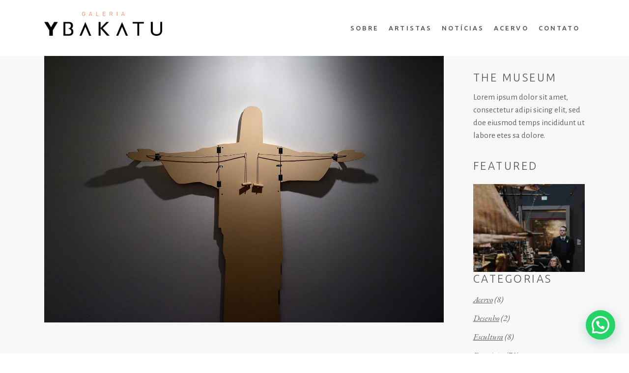

--- FILE ---
content_type: text/html; charset=UTF-8
request_url: https://ybakatu.com/2019/09/
body_size: 17678
content:
<!DOCTYPE html> <html lang="pt-BR"> <head> <meta property="og:url" content="https://ybakatu.com/2019/09"> <meta property="og:type" content="article"> <meta property="og:title" content="Galeria Ybakatu"> <meta property="og:description" content="Galeria Ybakatu"> <meta property="og:image" content="https://ybakatu.com/wp-content/themes/musea/assets/img/open_graph.jpg"> <meta charset="UTF-8"> <meta name="viewport" content="width=device-width"><link rel="profile" href="https://gmpg.org/xfn/11">  <meta name="robots" content="noindex, follow">  <title>setembro 2019 - Galeria Ybakatu</title> <meta property="og:locale" content="pt_BR"> <meta property="og:type" content="website"> <meta property="og:title" content="setembro 2019 - Galeria Ybakatu"> <meta property="og:url" content="https://ybakatu.com/2019/09/"> <meta property="og:site_name" content="Galeria Ybakatu"> <meta name="twitter:card" content="summary_large_image"> <script type="application/ld+json" class="yoast-schema-graph">{"@context":"https://schema.org","@graph":[{"@type":"CollectionPage","@id":"https://ybakatu.com/2019/09/","url":"https://ybakatu.com/2019/09/","name":"setembro 2019 - Galeria Ybakatu","isPartOf":{"@id":"https://ybakatu.com/#website"},"primaryImageOfPage":{"@id":"https://ybakatu.com/2019/09/#primaryimage"},"image":{"@id":"https://ybakatu.com/2019/09/#primaryimage"},"thumbnailUrl":"https://ybakatu.com/wp-content/uploads/2019/09/dsc9985a.jpg","breadcrumb":{"@id":"https://ybakatu.com/2019/09/#breadcrumb"},"inLanguage":"pt-BR"},{"@type":"ImageObject","inLanguage":"pt-BR","@id":"https://ybakatu.com/2019/09/#primaryimage","url":"https://ybakatu.com/wp-content/uploads/2019/09/dsc9985a.jpg","contentUrl":"https://ybakatu.com/wp-content/uploads/2019/09/dsc9985a.jpg","width":1920,"height":1282,"caption":"Yiftah Peled - Turismo Definitivo, 2012 - Madeira pintada com sistema de cordas - Foto Gilson Camargo"},{"@type":"BreadcrumbList","@id":"https://ybakatu.com/2019/09/#breadcrumb","itemListElement":[{"@type":"ListItem","position":1,"name":"Início","item":"https://ybakatu.com/"},{"@type":"ListItem","position":2,"name":"Arquivos para setembro 2019"}]},{"@type":"WebSite","@id":"https://ybakatu.com/#website","url":"https://ybakatu.com/","name":"Galeria Ybakatu","description":"Galeria Ybakatu","publisher":{"@id":"https://ybakatu.com/#organization"},"potentialAction":[{"@type":"SearchAction","target":{"@type":"EntryPoint","urlTemplate":"https://ybakatu.com/?s={search_term_string}"},"query-input":{"@type":"PropertyValueSpecification","valueRequired":true,"valueName":"search_term_string"}}],"inLanguage":"pt-BR"},{"@type":"Organization","@id":"https://ybakatu.com/#organization","name":"Galeria Ybakatu","url":"https://ybakatu.com/","logo":{"@type":"ImageObject","inLanguage":"pt-BR","@id":"https://ybakatu.com/#/schema/logo/image/","url":"https://ybakatu.com/wp-content/uploads/2020/08/logo.jpg","contentUrl":"https://ybakatu.com/wp-content/uploads/2020/08/logo.jpg","width":1688,"height":400,"caption":"Galeria Ybakatu"},"image":{"@id":"https://ybakatu.com/#/schema/logo/image/"},"sameAs":["https://www.facebook.com/galeriaybakatu","https://www.instagram.com/ybakatu/"]}]}</script>  <link rel="dns-prefetch" href="//stats.wp.com"> <link rel="dns-prefetch" href="//fonts.googleapis.com"> <link rel="dns-prefetch" href="//widgets.wp.com"> <link rel="dns-prefetch" href="//s0.wp.com"> <link rel="dns-prefetch" href="//0.gravatar.com"> <link rel="dns-prefetch" href="//1.gravatar.com"> <link rel="dns-prefetch" href="//2.gravatar.com"> <link rel="dns-prefetch" href="//www.googletagmanager.com"> <link rel="preconnect" href="//c0.wp.com"> <link rel="alternate" type="application/rss+xml" title="Feed para Galeria Ybakatu &raquo;" href="https://ybakatu.com/feed/"> <link rel="alternate" type="application/rss+xml" title="Feed de comentários para Galeria Ybakatu &raquo;" href="https://ybakatu.com/comments/feed/"> <script src="/s/c90ac3.js" defer></script><style id="wp-img-auto-sizes-contain-inline-css" type="text/css">
img:is([sizes=auto i],[sizes^="auto," i]){contain-intrinsic-size:3000px 1500px}
/*# sourceURL=wp-img-auto-sizes-contain-inline-css */
</style> <style id="wp-emoji-styles-inline-css" type="text/css">

	img.wp-smiley, img.emoji {
		display: inline !important;
		border: none !important;
		box-shadow: none !important;
		height: 1em !important;
		width: 1em !important;
		margin: 0 0.07em !important;
		vertical-align: -0.1em !important;
		background: none !important;
		padding: 0 !important;
	}
/*# sourceURL=wp-emoji-styles-inline-css */
</style> <style id="wp-block-library-inline-css" type="text/css">
:root{--wp-block-synced-color:#7a00df;--wp-block-synced-color--rgb:122,0,223;--wp-bound-block-color:var(--wp-block-synced-color);--wp-editor-canvas-background:#ddd;--wp-admin-theme-color:#007cba;--wp-admin-theme-color--rgb:0,124,186;--wp-admin-theme-color-darker-10:#006ba1;--wp-admin-theme-color-darker-10--rgb:0,107,160.5;--wp-admin-theme-color-darker-20:#005a87;--wp-admin-theme-color-darker-20--rgb:0,90,135;--wp-admin-border-width-focus:2px}@media (min-resolution:192dpi){:root{--wp-admin-border-width-focus:1.5px}}.wp-element-button{cursor:pointer}:root .has-very-light-gray-background-color{background-color:#eee}:root .has-very-dark-gray-background-color{background-color:#313131}:root .has-very-light-gray-color{color:#eee}:root .has-very-dark-gray-color{color:#313131}:root .has-vivid-green-cyan-to-vivid-cyan-blue-gradient-background{background:linear-gradient(135deg,#00d084,#0693e3)}:root .has-purple-crush-gradient-background{background:linear-gradient(135deg,#34e2e4,#4721fb 50%,#ab1dfe)}:root .has-hazy-dawn-gradient-background{background:linear-gradient(135deg,#faaca8,#dad0ec)}:root .has-subdued-olive-gradient-background{background:linear-gradient(135deg,#fafae1,#67a671)}:root .has-atomic-cream-gradient-background{background:linear-gradient(135deg,#fdd79a,#004a59)}:root .has-nightshade-gradient-background{background:linear-gradient(135deg,#330968,#31cdcf)}:root .has-midnight-gradient-background{background:linear-gradient(135deg,#020381,#2874fc)}:root{--wp--preset--font-size--normal:16px;--wp--preset--font-size--huge:42px}.has-regular-font-size{font-size:1em}.has-larger-font-size{font-size:2.625em}.has-normal-font-size{font-size:var(--wp--preset--font-size--normal)}.has-huge-font-size{font-size:var(--wp--preset--font-size--huge)}.has-text-align-center{text-align:center}.has-text-align-left{text-align:left}.has-text-align-right{text-align:right}.has-fit-text{white-space:nowrap!important}#end-resizable-editor-section{display:none}.aligncenter{clear:both}.items-justified-left{justify-content:flex-start}.items-justified-center{justify-content:center}.items-justified-right{justify-content:flex-end}.items-justified-space-between{justify-content:space-between}.screen-reader-text{border:0;clip-path:inset(50%);height:1px;margin:-1px;overflow:hidden;padding:0;position:absolute;width:1px;word-wrap:normal!important}.screen-reader-text:focus{background-color:#ddd;clip-path:none;color:#444;display:block;font-size:1em;height:auto;left:5px;line-height:normal;padding:15px 23px 14px;text-decoration:none;top:5px;width:auto;z-index:100000}html :where(.has-border-color){border-style:solid}html :where([style*=border-top-color]){border-top-style:solid}html :where([style*=border-right-color]){border-right-style:solid}html :where([style*=border-bottom-color]){border-bottom-style:solid}html :where([style*=border-left-color]){border-left-style:solid}html :where([style*=border-width]){border-style:solid}html :where([style*=border-top-width]){border-top-style:solid}html :where([style*=border-right-width]){border-right-style:solid}html :where([style*=border-bottom-width]){border-bottom-style:solid}html :where([style*=border-left-width]){border-left-style:solid}html :where(img[class*=wp-image-]){height:auto;max-width:100%}:where(figure){margin:0 0 1em}html :where(.is-position-sticky){--wp-admin--admin-bar--position-offset:var(--wp-admin--admin-bar--height,0px)}@media screen and (max-width:600px){html :where(.is-position-sticky){--wp-admin--admin-bar--position-offset:0px}}

/*# sourceURL=wp-block-library-inline-css */
</style><style id="global-styles-inline-css" type="text/css">
:root{--wp--preset--aspect-ratio--square: 1;--wp--preset--aspect-ratio--4-3: 4/3;--wp--preset--aspect-ratio--3-4: 3/4;--wp--preset--aspect-ratio--3-2: 3/2;--wp--preset--aspect-ratio--2-3: 2/3;--wp--preset--aspect-ratio--16-9: 16/9;--wp--preset--aspect-ratio--9-16: 9/16;--wp--preset--color--black: #000000;--wp--preset--color--cyan-bluish-gray: #abb8c3;--wp--preset--color--white: #ffffff;--wp--preset--color--pale-pink: #f78da7;--wp--preset--color--vivid-red: #cf2e2e;--wp--preset--color--luminous-vivid-orange: #ff6900;--wp--preset--color--luminous-vivid-amber: #fcb900;--wp--preset--color--light-green-cyan: #7bdcb5;--wp--preset--color--vivid-green-cyan: #00d084;--wp--preset--color--pale-cyan-blue: #8ed1fc;--wp--preset--color--vivid-cyan-blue: #0693e3;--wp--preset--color--vivid-purple: #9b51e0;--wp--preset--gradient--vivid-cyan-blue-to-vivid-purple: linear-gradient(135deg,rgb(6,147,227) 0%,rgb(155,81,224) 100%);--wp--preset--gradient--light-green-cyan-to-vivid-green-cyan: linear-gradient(135deg,rgb(122,220,180) 0%,rgb(0,208,130) 100%);--wp--preset--gradient--luminous-vivid-amber-to-luminous-vivid-orange: linear-gradient(135deg,rgb(252,185,0) 0%,rgb(255,105,0) 100%);--wp--preset--gradient--luminous-vivid-orange-to-vivid-red: linear-gradient(135deg,rgb(255,105,0) 0%,rgb(207,46,46) 100%);--wp--preset--gradient--very-light-gray-to-cyan-bluish-gray: linear-gradient(135deg,rgb(238,238,238) 0%,rgb(169,184,195) 100%);--wp--preset--gradient--cool-to-warm-spectrum: linear-gradient(135deg,rgb(74,234,220) 0%,rgb(151,120,209) 20%,rgb(207,42,186) 40%,rgb(238,44,130) 60%,rgb(251,105,98) 80%,rgb(254,248,76) 100%);--wp--preset--gradient--blush-light-purple: linear-gradient(135deg,rgb(255,206,236) 0%,rgb(152,150,240) 100%);--wp--preset--gradient--blush-bordeaux: linear-gradient(135deg,rgb(254,205,165) 0%,rgb(254,45,45) 50%,rgb(107,0,62) 100%);--wp--preset--gradient--luminous-dusk: linear-gradient(135deg,rgb(255,203,112) 0%,rgb(199,81,192) 50%,rgb(65,88,208) 100%);--wp--preset--gradient--pale-ocean: linear-gradient(135deg,rgb(255,245,203) 0%,rgb(182,227,212) 50%,rgb(51,167,181) 100%);--wp--preset--gradient--electric-grass: linear-gradient(135deg,rgb(202,248,128) 0%,rgb(113,206,126) 100%);--wp--preset--gradient--midnight: linear-gradient(135deg,rgb(2,3,129) 0%,rgb(40,116,252) 100%);--wp--preset--font-size--small: 13px;--wp--preset--font-size--medium: 20px;--wp--preset--font-size--large: 36px;--wp--preset--font-size--x-large: 42px;--wp--preset--spacing--20: 0.44rem;--wp--preset--spacing--30: 0.67rem;--wp--preset--spacing--40: 1rem;--wp--preset--spacing--50: 1.5rem;--wp--preset--spacing--60: 2.25rem;--wp--preset--spacing--70: 3.38rem;--wp--preset--spacing--80: 5.06rem;--wp--preset--shadow--natural: 6px 6px 9px rgba(0, 0, 0, 0.2);--wp--preset--shadow--deep: 12px 12px 50px rgba(0, 0, 0, 0.4);--wp--preset--shadow--sharp: 6px 6px 0px rgba(0, 0, 0, 0.2);--wp--preset--shadow--outlined: 6px 6px 0px -3px rgb(255, 255, 255), 6px 6px rgb(0, 0, 0);--wp--preset--shadow--crisp: 6px 6px 0px rgb(0, 0, 0);}:where(.is-layout-flex){gap: 0.5em;}:where(.is-layout-grid){gap: 0.5em;}body .is-layout-flex{display: flex;}.is-layout-flex{flex-wrap: wrap;align-items: center;}.is-layout-flex > :is(*, div){margin: 0;}body .is-layout-grid{display: grid;}.is-layout-grid > :is(*, div){margin: 0;}:where(.wp-block-columns.is-layout-flex){gap: 2em;}:where(.wp-block-columns.is-layout-grid){gap: 2em;}:where(.wp-block-post-template.is-layout-flex){gap: 1.25em;}:where(.wp-block-post-template.is-layout-grid){gap: 1.25em;}.has-black-color{color: var(--wp--preset--color--black) !important;}.has-cyan-bluish-gray-color{color: var(--wp--preset--color--cyan-bluish-gray) !important;}.has-white-color{color: var(--wp--preset--color--white) !important;}.has-pale-pink-color{color: var(--wp--preset--color--pale-pink) !important;}.has-vivid-red-color{color: var(--wp--preset--color--vivid-red) !important;}.has-luminous-vivid-orange-color{color: var(--wp--preset--color--luminous-vivid-orange) !important;}.has-luminous-vivid-amber-color{color: var(--wp--preset--color--luminous-vivid-amber) !important;}.has-light-green-cyan-color{color: var(--wp--preset--color--light-green-cyan) !important;}.has-vivid-green-cyan-color{color: var(--wp--preset--color--vivid-green-cyan) !important;}.has-pale-cyan-blue-color{color: var(--wp--preset--color--pale-cyan-blue) !important;}.has-vivid-cyan-blue-color{color: var(--wp--preset--color--vivid-cyan-blue) !important;}.has-vivid-purple-color{color: var(--wp--preset--color--vivid-purple) !important;}.has-black-background-color{background-color: var(--wp--preset--color--black) !important;}.has-cyan-bluish-gray-background-color{background-color: var(--wp--preset--color--cyan-bluish-gray) !important;}.has-white-background-color{background-color: var(--wp--preset--color--white) !important;}.has-pale-pink-background-color{background-color: var(--wp--preset--color--pale-pink) !important;}.has-vivid-red-background-color{background-color: var(--wp--preset--color--vivid-red) !important;}.has-luminous-vivid-orange-background-color{background-color: var(--wp--preset--color--luminous-vivid-orange) !important;}.has-luminous-vivid-amber-background-color{background-color: var(--wp--preset--color--luminous-vivid-amber) !important;}.has-light-green-cyan-background-color{background-color: var(--wp--preset--color--light-green-cyan) !important;}.has-vivid-green-cyan-background-color{background-color: var(--wp--preset--color--vivid-green-cyan) !important;}.has-pale-cyan-blue-background-color{background-color: var(--wp--preset--color--pale-cyan-blue) !important;}.has-vivid-cyan-blue-background-color{background-color: var(--wp--preset--color--vivid-cyan-blue) !important;}.has-vivid-purple-background-color{background-color: var(--wp--preset--color--vivid-purple) !important;}.has-black-border-color{border-color: var(--wp--preset--color--black) !important;}.has-cyan-bluish-gray-border-color{border-color: var(--wp--preset--color--cyan-bluish-gray) !important;}.has-white-border-color{border-color: var(--wp--preset--color--white) !important;}.has-pale-pink-border-color{border-color: var(--wp--preset--color--pale-pink) !important;}.has-vivid-red-border-color{border-color: var(--wp--preset--color--vivid-red) !important;}.has-luminous-vivid-orange-border-color{border-color: var(--wp--preset--color--luminous-vivid-orange) !important;}.has-luminous-vivid-amber-border-color{border-color: var(--wp--preset--color--luminous-vivid-amber) !important;}.has-light-green-cyan-border-color{border-color: var(--wp--preset--color--light-green-cyan) !important;}.has-vivid-green-cyan-border-color{border-color: var(--wp--preset--color--vivid-green-cyan) !important;}.has-pale-cyan-blue-border-color{border-color: var(--wp--preset--color--pale-cyan-blue) !important;}.has-vivid-cyan-blue-border-color{border-color: var(--wp--preset--color--vivid-cyan-blue) !important;}.has-vivid-purple-border-color{border-color: var(--wp--preset--color--vivid-purple) !important;}.has-vivid-cyan-blue-to-vivid-purple-gradient-background{background: var(--wp--preset--gradient--vivid-cyan-blue-to-vivid-purple) !important;}.has-light-green-cyan-to-vivid-green-cyan-gradient-background{background: var(--wp--preset--gradient--light-green-cyan-to-vivid-green-cyan) !important;}.has-luminous-vivid-amber-to-luminous-vivid-orange-gradient-background{background: var(--wp--preset--gradient--luminous-vivid-amber-to-luminous-vivid-orange) !important;}.has-luminous-vivid-orange-to-vivid-red-gradient-background{background: var(--wp--preset--gradient--luminous-vivid-orange-to-vivid-red) !important;}.has-very-light-gray-to-cyan-bluish-gray-gradient-background{background: var(--wp--preset--gradient--very-light-gray-to-cyan-bluish-gray) !important;}.has-cool-to-warm-spectrum-gradient-background{background: var(--wp--preset--gradient--cool-to-warm-spectrum) !important;}.has-blush-light-purple-gradient-background{background: var(--wp--preset--gradient--blush-light-purple) !important;}.has-blush-bordeaux-gradient-background{background: var(--wp--preset--gradient--blush-bordeaux) !important;}.has-luminous-dusk-gradient-background{background: var(--wp--preset--gradient--luminous-dusk) !important;}.has-pale-ocean-gradient-background{background: var(--wp--preset--gradient--pale-ocean) !important;}.has-electric-grass-gradient-background{background: var(--wp--preset--gradient--electric-grass) !important;}.has-midnight-gradient-background{background: var(--wp--preset--gradient--midnight) !important;}.has-small-font-size{font-size: var(--wp--preset--font-size--small) !important;}.has-medium-font-size{font-size: var(--wp--preset--font-size--medium) !important;}.has-large-font-size{font-size: var(--wp--preset--font-size--large) !important;}.has-x-large-font-size{font-size: var(--wp--preset--font-size--x-large) !important;}
/*# sourceURL=global-styles-inline-css */
</style> <style id="classic-theme-styles-inline-css" type="text/css">
/*! This file is auto-generated */
.wp-block-button__link{color:#fff;background-color:#32373c;border-radius:9999px;box-shadow:none;text-decoration:none;padding:calc(.667em + 2px) calc(1.333em + 2px);font-size:1.125em}.wp-block-file__button{background:#32373c;color:#fff;text-decoration:none}
/*# sourceURL=/wp-includes/css/classic-themes.min.css */
</style>          <link rel="stylesheet" href="/s/4c5f1b.css"> <link rel="stylesheet" id="mediaelement-css" href="//c0.wp.com/c/6.9/wp-includes/js/mediaelement/mediaelementplayer-legacy.min.css" type="text/css" media="all"> <link rel="stylesheet" id="wp-mediaelement-css" href="//c0.wp.com/c/6.9/wp-includes/js/mediaelement/wp-mediaelement.min.css" type="text/css" media="all">   <link rel="stylesheet" href="/s/47c1e7.css"> <link rel="stylesheet" id="musea-select-google-fonts-css" href="//fonts.googleapis.com/css?family=Cinzel%3A100.200%2C300%2C300i%2C400%2C400i%2C500%2C600%2C700%2C800%2C900%7CEB+Garamond%3A100.200%2C300%2C300i%2C400%2C400i%2C500%2C600%2C700%2C800%2C900%7CAlegreya+Sans%3A100.200%2C300%2C300i%2C400%2C400i%2C500%2C600%2C700%2C800%2C900%7COpen+Sans%3A100.200%2C300%2C300i%2C400%2C400i%2C500%2C600%2C700%2C800%2C900%7CUbuntu%3A100.200%2C300%2C300i%2C400%2C400i%2C500%2C600%2C700%2C800%2C900&#038;subset=latin-ext&#038;ver=1.0.0" type="text/css" media="all"> <link rel="stylesheet" id="jetpack_likes-css" href="//c0.wp.com/p/jetpack/15.4/modules/likes/style.css" type="text/css" media="all"> <style id="joinchat-head-inline-css" type="text/css">
:root{--joinchat-ico:url("data:image/svg+xml;charset=utf-8,%3Csvg xmlns='http://www.w3.org/2000/svg' viewBox='0 0 24 24'%3E%3Cpath fill='%23fff' d='M3.516 3.516c4.686-4.686 12.284-4.686 16.97 0s4.686 12.283 0 16.97a12 12 0 0 1-13.754 2.299l-5.814.735a.392.392 0 0 1-.438-.44l.748-5.788A12 12 0 0 1 3.517 3.517zm3.61 17.043.3.158a9.85 9.85 0 0 0 11.534-1.758c3.843-3.843 3.843-10.074 0-13.918s-10.075-3.843-13.918 0a9.85 9.85 0 0 0-1.747 11.554l.16.303-.51 3.942a.196.196 0 0 0 .219.22zm6.534-7.003-.933 1.164a9.84 9.84 0 0 1-3.497-3.495l1.166-.933a.79.79 0 0 0 .23-.94L9.561 6.96a.79.79 0 0 0-.924-.445l-2.023.524a.797.797 0 0 0-.588.88 11.754 11.754 0 0 0 10.005 10.005.797.797 0 0 0 .88-.587l.525-2.023a.79.79 0 0 0-.445-.923L14.6 13.327a.79.79 0 0 0-.94.23z'/%3E%3C/svg%3E")}.joinchat{--sep:20px;--bottom:var(--sep);--s:60px;--h:calc(var(--s)/2);display:block;transform:scale3d(1,1,1);position:fixed;z-index:9000;right:var(--sep);bottom:var(--bottom)}.joinchat *{box-sizing:border-box}.joinchat__qr,.joinchat__chatbox{display:none}.joinchat__tooltip{opacity:0}.joinchat__button{position:absolute;z-index:2;bottom:8px;right:8px;height:var(--s);width:var(--s);background:#25d366 var(--joinchat-ico,none)center / 60% no-repeat;color:inherit;border-radius:50%;box-shadow:1px 6px 24px 0 rgba(7,94,84,0.24)}.joinchat--left{right:auto;left:var(--sep)}.joinchat--left .joinchat__button{right:auto;left:8px}.joinchat__button__ico{position:absolute;inset:0;display:flex;border-radius:50%;overflow:hidden;color:hsl(0deg 0% clamp(0%,var(--bw)*1000%,100%) / clamp(70%,var(--bw)*1000%,100%)) !important}.joinchat__button__ico svg{width:var(--ico-size,100%);height:var(--ico-size,100%);margin:calc((100% - var(--ico-size,100%))/2)}.joinchat__button:has(.joinchat__button__ico){background:hsl(var(--ch)var(--cs)var(--cl));box-shadow:1px 6px 24px 0 hsl(var(--ch)var(--cs)calc(var(--cl) - 10%) / 24%)}.joinchat__button:has(.joinchat__button__ico):hover,.joinchat__button:has(.joinchat__button__ico):active{background:hsl(var(--ch)var(--cs)calc(var(--cl) + 20%))}.joinchat__button__image{position:absolute;inset:1px;border-radius:50%;overflow:hidden;opacity:0}.joinchat__button__image img,.joinchat__button__image video{display:block;width:100%;height:100%;object-fit:cover;object-position:center}.joinchat--img .joinchat__button__image{opacity:1;animation:none}@media(orientation:portrait)and(width>=481px),(orientation:landscape)and(height>=481px){.joinchat--mobile{display:none !important}}@media(width <=480px),(orientation:landscape)and(height <=480px){.joinchat{--sep:6px}}
/*# sourceURL=joinchat-head-inline-css */
</style> <script src="https://c0.wp.com/c/6.9/wp-includes/js/jquery/jquery.min.js"></script> <script src="https://c0.wp.com/c/6.9/wp-includes/js/jquery/jquery-migrate.min.js"></script> <link rel="https://api.w.org/" href="https://ybakatu.com/wp-json/"><link rel="EditURI" type="application/rsd+xml" title="RSD" href="https://ybakatu.com/xmlrpc.php?rsd"> <meta name="generator" content="WordPress 6.9"> <meta name="generator" content="Site Kit by Google 1.170.0"> <style>img#wpstats{display:none}</style> <meta name="generator" content="Powered by WPBakery Page Builder - drag and drop page builder for WordPress."> <link rel="icon" href="https://ybakatu.com/wp-content/uploads/2020/03/icone3a-100x100.jpg" sizes="32x32"> <link rel="icon" href="https://ybakatu.com/wp-content/uploads/2020/03/icone3a-300x300.jpg" sizes="192x192"> <link rel="apple-touch-icon" href="https://ybakatu.com/wp-content/uploads/2020/03/icone3a-300x300.jpg"> <meta name="msapplication-TileImage" content="https://ybakatu.com/wp-content/uploads/2020/03/icone3a-300x300.jpg"> <style type="text/css" id="wp-custom-css">
			/**MENU**/
.eltdf-page-header {
    background: rgb(0,0,0);
    background: linear-gradient(180deg, rgba(0, 0, 0, 0.42) 9%, rgba(0, 0, 0, 0.35) 34%, rgba(0, 0, 0, 0) 100%);
}
.eltdf-logo-wrapper a img{
	width: 240px;
	height: auto;
}
.eltdf-logo-wrapper a img.eltdf-normal-logo {
	margin-top: -17px;
}
.eltdf-header-standard .eltdf-menu-area.eltdf-menu-left .eltdf-main-menu {
    padding: 0 0 0 80px;
}

.metaslider .caption-wrap {
    background: linear-gradient(180deg, rgba(0, 0, 0, 0) 9%, rgba(0, 0, 0, 0.4) 60%, rgba(0, 0, 0, 0.6) 100%) !important;
	/*height:110px;*/
	opacity: 1 !important;
}
.metaslider .caption {
	text-align: center;
	padding: 1em !important;
	word-wrap: break-word;
	font-family: 'Ubuntu', sans-serif;
	font-size: 1.2rem;
	font-weight: 300 !important;
	text-shadow: 2px 2px 10px rgba(0, 0, 0, 1);
}
@media (min-width: 992px) {
	.metaslider .caption {
		padding:  2em 1em !important;
		font-size: 1.7rem;
	}
}
.eltdf-main-menu>ul>li>a{
	padding: 0 10px;
}

/** TODO O SITE **/
.eltdf-content .eltdf-content-inner > .eltdf-container > .eltdf-container-inner {
	padding-top: 30px;
	padding-bottom: 40px;
}

/*** LOJA **/
.eltdf-plc-holder .eltdf-plc-item .eltdf-plc-rating-holder {
	display: none;
}
.eltdf-woocommerce-page .woocommerce-ordering {
    float: right;
}
p.woocommerce-result-count {
    display: none !important;
}
div.eltdf-plc-price {
	display: none !important;
}

ul.products>.product .eltdf-pl-inner .eltdf-pl-text,
.eltdf-plc-holder .eltdf-plc-item .eltdf-plc-image-outer .eltdf-plc-text,
.eltdf-top-bar
{
	display: none;
}

.eltdf-content {
	background-color: #f8f8f8;
}
.eltdf-content h3 {
    line-height: 22px;
    font-size: 18px;
    letter-spacing: normal;
}
ul.products>.product .eltdf-pl-text-wrapper {
	margin-top: 5px;
}
.eltdf-woo-single-page .woocommerce-tabs {
    margin: 10px 0 0;
}
.eltdf-woo-single-page .related.products {
    margin: 0 0 4px;
}
body.single-product .eltdf-content .eltdf-content-inner>.eltdf-container>.eltdf-container-inner {
    padding: 40px 0 30px 0;
}
.eltdf-woo-single-page .woocommerce-tabs .woocommerce-Tabs-panel--description {
    text-align: left;
}
.eltdf-woo-single-page .woocommerce-tabs ul.tabs {
	text-align: left;
}
.eltdf-woo-single-page .woocommerce-tabs .entry-content {
	width: 100%;
}
/** SOBRE **/
.vc_custom_1580821052731 {
	text-align: justify;
}
/** BLOG **/
.eltdf-blog-holder.eltdf-blog-single article .eltdf-post-heading {
	margin-bottom: 0;
}
.eltdf-blog-list-holder .eltdf-post-read-more-button a {
	display: none;
}
.eltdf-blog-holder article .eltdf-post-image img {
    position: relative;
    top: -30px;
}
article .eltdf-post-title {
	text-align:left;
	font-size:24px;
}
article .eltdf-post-info-bottom {
	background-color: #dedede;
	padding: 10px 20px;
	margin-top: 30px;
	display: none !important;
}
.eltdf-post-info-author,
.eltdf-post-info-category,
.eltdf-title-holder {
	display: none !important;
}
.aligncenter {
    margin: 25px auto;
}
/** CONTATO **/
.wpb_gmaps_widget {
    border: 4px solid #525252;
    border-radius: 0;
}
/*** FOOTER **/
.eltdf-page-footer .eltdf-footer-top-holder .eltdf-footer-top-inner.eltdf-grid {
    padding: 2em 0 1em;
}
.eltdf-page-footer .widget ul:not(.eltdf-shortcode-list) li {
    margin: 0 0 0px;
}
footer p {
	margin:0
}

/* Ajustes 2025 */
/* Home */
.custom_btn a {
	font-size: .98rem !important;
	font-weight: 500;
	padding: .85em 2em !important;
}
.custom_btn a:not(.custom_btn a:hover) {
    background: #FF6501 !important;
}
@media (max-width: 766.98px) {
	#banner-desktop {
		display: none !important;
	}
}
@media (min-width: 767px) {
	#banner-mobile {
		display: none !important;
	}
}
/* Artistas*/
.eltdf-boxed .eltdf-wrapper .eltdf-wrapper-inner {
	width: 100% !important;
}
.eltdf-boxed .eltdf-container-inner {
	max-width: 800px !important;
}
/* Blog */
article .eltdf-post-text-main,
article .eltdf-post-info-top,
article .eltdf-post-info-bottom {
    max-width: 800px;
    margin: 0 auto;
}
.eltdf-blog-list-holder .eltdf-post-image {
	margin: 0 !important;
}
.eltdf-bli-title {
	width: 100% !important;
	margin-top: 0.4em !important;
	background: none !important;
}
.eltdf-bli-title h5,
.eltdf-related-posts-holder h4.entry-title {
	font-size: 1rem;
	line-height: 1.3 !important;
}
.eltdf-related-posts-holder h4.entry-title {
	text-transform: none !important;
	margin: 8px 0 0 !important;
}
.eltdf-bli-title h5 a,
.eltdf-related-posts-holder h4.entry-title a {	text-decoration: none;
}
.eltdf-related-posts-holder .eltdf-post-info {
	display: none !important;
}
.eltdf-related-posts-inner {
	display: -webkit-box !important;
	display: -ms-flexbox !important;
	display: flex !important;
	-ms-flex-wrap: wrap;
	flex-wrap: wrap;
	row-gap: 25px;
}
.blog_list_custom .eltdf-post-read-more-button, .blog_list_custom .eltdf-bli-excerpt {
	display: none !important;
}
/* Single */
.eltdf-post-info-date {
	margin: 0 !important;
}
.eltdf-post-info-date a {
	text-decoration: none;
}
.eltdf-blog-holder article .eltdf-post-info-top>div:after {
	content: none !important;
}
h2.entry-title {
	text-transform: none !important;
	line-height: 1.3 !important;
	margin-bottom: 1em !important;
}
@media (max-width: 480px) {
    .eltdf-container-inner, .eltdf-grid, .eltdf-row-grid-section {
        width: 100% !important;
    }
}
@media only screen and (max-width: 680px) {
	/* Wrappers */
	.eltdf-content, .eltdf-mobile-header-holder, .eltdf-mobile-nav .eltdf-grid ul {
		padding-left: 15px !important;
		padding-right: 15px !important;
	}

	.eltdf-container-inner, .eltdf-grid, .eltdf-row-grid-section {
		width: 100% !important;
	}
	
	/* Blog */
	.blog_list_custom .eltdf-blog-list {
		display: -webkit-box !important;
		display: -ms-flexbox !important;
		display: flex !important;
		-ms-flex-wrap: wrap;
		flex-wrap: wrap;
		gap: 25px 4px;
		padding: 0 15px !important;
	}
	
	.blog_list_custom .eltdf-blog-list-holder .eltdf-post-image img {
		-webkit-transform: none !important;
		-ms-transform: none !important;
		transform: none !important;
	}
	
	.blog_list_custom .eltdf-normal-space .eltdf-outer-space .eltdf-item-space {
		width: calc(50% - 2px);
		margin: 0 !important;
		padding: 0 !important;
	}
	
	.home .blog_list_custom .eltdf-normal-space .eltdf-outer-space .eltdf-item-space {
		width: 100%;
	}
	
	.blog_list_custom .eltdf-bli-content {
		padding: 0 10px;
	}
	
	.eltdf-bli-title h5 {
		font-size: .95rem;
	}	
	
	.home .custom_btn {
		margin-top: 4em !important;
	}
	
	/* Related posts */
	.eltdf-related-posts-inner {
		padding: 0 2px;
	}
	
	.eltdf-related-posts-holder .eltdf-related-post {
		width: 50% !important;
		margin: 0 !important;
	}
	
	.eltdf-related-posts-holder h4.entry-title {
		font-size: 1rem;
		padding: 0 8px;
	}
	
	/* Imagens alignleft mobile */
	.page-template-default .alignleft:first-child {
		float: none;
		margin: 0 auto 20px !important;
		display: block;
	}
}

@media (min-width: 768px) {
	.eltdf-bl-item.eltdf-item-space {
		margin-bottom: 25px !important;
	}
}

/* Back to top */
#eltdf-back-to-top {
	left: 25px;
	right: auto !important;
}

/* Copyright */
.eltdf-footer-bottom-column-1 {
	text-align: center;
}
.eltdf-footer-bottom-column-1 p {
	font-weight: 300;
}		</style> <noscript><style> .wpb_animate_when_almost_visible { opacity: 1; }</style></noscript><link rel="stylesheet" href="/s/416220.css"> </head> <body data-rsssl=1 class="archive date wp-theme-musea musea-core-1.0.5 metaslider-plugin musea-ver-1.5 eltdf-grid-1300 eltdf-page-background-grid-enabled eltdf-fullscreen-search-with-passepartout eltdf-empty-google-api eltdf-wide-dropdown-menu-content-in-grid eltdf-empty-fs-menu-svg-close eltdf-empty-sidearea-svg-close eltdf-no-behavior eltdf-dropdown-animate-height eltdf-header-standard eltdf-menu-area-shadow-disable eltdf-menu-area-in-grid-shadow-disable eltdf-menu-area-border-disable eltdf-menu-area-in-grid-border-disable eltdf-logo-area-border-disable eltdf-logo-area-in-grid-border-disable eltdf-default-mobile-header eltdf-sticky-up-mobile-header eltdf-header-top-enabled wpb-js-composer js-comp-ver-6.10.0 vc_responsive" itemscope itemtype="https://schema.org/WebPage"> <div class="eltdf-wrapper"> <div class="eltdf-wrapper-inner"> <div class="eltdf-top-bar"> <div class="eltdf-grid"> <div class="eltdf-vertical-align-containers"> <div class="eltdf-position-left"><div class="eltdf-position-left-inner"> </div> </div> <div class="eltdf-position-right"><div class="eltdf-position-right-inner"> </div> </div> </div> </div> </div> <header class="eltdf-page-header"> <div class="eltdf-menu-area eltdf-menu-right"> <div class="eltdf-grid"> <div class="eltdf-vertical-align-containers"> <div class="eltdf-position-left"><div class="eltdf-position-left-inner"> <div class="eltdf-logo-wrapper"> <a itemprop="url" href="https://ybakatu.com/" style="height: 33px;"> <img itemprop="image" class="eltdf-normal-logo" src="/s/img/wp-content/uploads/2020/01/galeria-de-artes-em-curitiba-ybakatu-logo.png" width="324" height="67" alt="logo"> <img itemprop="image" class="eltdf-dark-logo" src="/s/img/wp-content/uploads/2020/01/galeria-de-artes-em-curitiba-ybakatu-logo.png" width="324" height="67" alt="dark logo"> <img itemprop="image" class="eltdf-light-logo" src="/s/img/wp-content/uploads/2020/01/logo-galeria-ybakatu.png" width="324" height="67" alt="light logo"> </a> </div> </div> </div> <div class="eltdf-position-right"><div class="eltdf-position-right-inner"> <nav class="eltdf-main-menu eltdf-drop-down eltdf-default-nav"> <ul id="menu-menu-principal" class="clearfix"><li id="nav-menu-item-5271" class="menu-item menu-item-type-post_type menu-item-object-page narrow"><a href="https://ybakatu.com/sobre/" class=""><span class="item_outer"><span class="item_text">Sobre</span></span></a></li> <li id="nav-menu-item-2149" class="menu-item menu-item-type-custom menu-item-object-custom menu-item-has-children has_sub wide"><a href="https://ybakatu.com/artistas/" class=""><span class="item_outer"><span class="item_text">Artistas</span><i class="eltdf-menu-arrow fa fa-angle-down"></i></span></a> <div class="second"><div class="inner"><ul> <li id="nav-menu-item-2152" class="menu-item menu-item-type-post_type menu-item-object-page "><a href="https://ybakatu.com/alex-flemming/" class=""><span class="item_outer"><span class="item_text">Alex Flemming</span></span></a></li> <li id="nav-menu-item-4534" class="menu-item menu-item-type-post_type menu-item-object-page "><a href="https://ybakatu.com/andre-rigatti/" class=""><span class="item_outer"><span class="item_text">André Rigatti</span></span></a></li> <li id="nav-menu-item-2153" class="menu-item menu-item-type-post_type menu-item-object-page "><a href="https://ybakatu.com/brandon-labelle/" class=""><span class="item_outer"><span class="item_text">Brandon Labelle</span></span></a></li> <li id="nav-menu-item-2154" class="menu-item menu-item-type-post_type menu-item-object-page "><a href="https://ybakatu.com/claudio-alvarez/" class=""><span class="item_outer"><span class="item_text">Claudio Alvarez</span></span></a></li> <li id="nav-menu-item-2155" class="menu-item menu-item-type-post_type menu-item-object-page "><a href="https://ybakatu.com/cristina-ataide/" class=""><span class="item_outer"><span class="item_text">Cristina Ataide</span></span></a></li> <li id="nav-menu-item-2156" class="menu-item menu-item-type-post_type menu-item-object-page "><a href="https://ybakatu.com/c-l-salvaro/" class=""><span class="item_outer"><span class="item_text">C. L. Salvaro</span></span></a></li> <li id="nav-menu-item-2157" class="menu-item menu-item-type-post_type menu-item-object-page "><a href="https://ybakatu.com/debora-santiago/" class=""><span class="item_outer"><span class="item_text">Debora Santiago</span></span></a></li> <li id="nav-menu-item-2158" class="menu-item menu-item-type-post_type menu-item-object-page "><a href="https://ybakatu.com/fernando-augusto/" class=""><span class="item_outer"><span class="item_text">Fernando Augusto</span></span></a></li> <li id="nav-menu-item-2159" class="menu-item menu-item-type-post_type menu-item-object-page "><a href="https://ybakatu.com/fernando-cardoso/" class=""><span class="item_outer"><span class="item_text">Fernando Cardoso</span></span></a></li> <li id="nav-menu-item-2160" class="menu-item menu-item-type-post_type menu-item-object-page "><a href="https://ybakatu.com/fernando-ribeiro/" class=""><span class="item_outer"><span class="item_text">Fernando Ribeiro</span></span></a></li> <li id="nav-menu-item-2161" class="menu-item menu-item-type-post_type menu-item-object-page "><a href="https://ybakatu.com/francisco-olivares-diaz-fod/" class=""><span class="item_outer"><span class="item_text">Francisco Olivares Diaz (FOD)</span></span></a></li> <li id="nav-menu-item-13045" class="menu-item menu-item-type-post_type menu-item-object-page "><a href="https://ybakatu.com/gilson-camargo/" class=""><span class="item_outer"><span class="item_text">Gilson Camargo</span></span></a></li> <li id="nav-menu-item-2162" class="menu-item menu-item-type-post_type menu-item-object-page "><a href="https://ybakatu.com/glauco-menta/" class=""><span class="item_outer"><span class="item_text">Glauco Menta</span></span></a></li> <li id="nav-menu-item-2163" class="menu-item menu-item-type-post_type menu-item-object-page "><a href="https://ybakatu.com/hugo-mendes/" class=""><span class="item_outer"><span class="item_text">Hugo Mendes</span></span></a></li> <li id="nav-menu-item-2164" class="menu-item menu-item-type-post_type menu-item-object-page "><a href="https://ybakatu.com/isaque-pinheiro/" class=""><span class="item_outer"><span class="item_text">Isaque Pinheiro</span></span></a></li> <li id="nav-menu-item-2165" class="menu-item menu-item-type-post_type menu-item-object-page "><a href="https://ybakatu.com/joao-loureiro/" class=""><span class="item_outer"><span class="item_text">João Loureiro</span></span></a></li> <li id="nav-menu-item-2166" class="menu-item menu-item-type-post_type menu-item-object-page "><a href="https://ybakatu.com/ligia-borba/" class=""><span class="item_outer"><span class="item_text">Ligia Borba</span></span></a></li> <li id="nav-menu-item-2168" class="menu-item menu-item-type-post_type menu-item-object-page "><a href="https://ybakatu.com/marta-neves/" class=""><span class="item_outer"><span class="item_text">Marta Neves</span></span></a></li> <li id="nav-menu-item-2169" class="menu-item menu-item-type-post_type menu-item-object-page "><a href="https://ybakatu.com/ricardo-e-machado/" class=""><span class="item_outer"><span class="item_text">Ricardo E. Machado</span></span></a></li> <li id="nav-menu-item-2171" class="menu-item menu-item-type-post_type menu-item-object-page "><a href="https://ybakatu.com/sonia-navarro/" class=""><span class="item_outer"><span class="item_text">Sonia Navarro</span></span></a></li> <li id="nav-menu-item-2172" class="menu-item menu-item-type-post_type menu-item-object-page "><a href="https://ybakatu.com/tatiana-stropp/" class=""><span class="item_outer"><span class="item_text">Tatiana Stropp</span></span></a></li> <li id="nav-menu-item-2173" class="menu-item menu-item-type-post_type menu-item-object-page "><a href="https://ybakatu.com/washington-silvera/" class=""><span class="item_outer"><span class="item_text">Washington Silvera</span></span></a></li> <li id="nav-menu-item-13756" class="menu-item menu-item-type-post_type menu-item-object-page "><a href="https://ybakatu.com/willian-santos/" class=""><span class="item_outer"><span class="item_text">Willian Santos</span></span></a></li> <li id="nav-menu-item-2174" class="menu-item menu-item-type-post_type menu-item-object-page "><a href="https://ybakatu.com/yiftah-peled/" class=""><span class="item_outer"><span class="item_text">Yiftah Peled</span></span></a></li> </ul></div></div> </li> <li id="nav-menu-item-7814" class="menu-item menu-item-type-post_type menu-item-object-page narrow"><a href="https://ybakatu.com/noticias/" class=""><span class="item_outer"><span class="item_text">Notícias</span></span></a></li> <li id="nav-menu-item-13534" class="menu-item menu-item-type-post_type menu-item-object-page menu-item-has-children has_sub wide"><a href="https://ybakatu.com/acervo/" class=""><span class="item_outer"><span class="item_text">Acervo</span><i class="eltdf-menu-arrow fa fa-angle-down"></i></span></a> <div class="second"><div class="inner"><ul> <li id="nav-menu-item-13581" class="menu-item menu-item-type-taxonomy menu-item-object-category "><a href="https://ybakatu.com/categoria/desenho/" class=""><span class="item_outer"><span class="item_text">Desenho</span></span></a></li> <li id="nav-menu-item-13582" class="menu-item menu-item-type-taxonomy menu-item-object-category "><a href="https://ybakatu.com/categoria/escultura/" class=""><span class="item_outer"><span class="item_text">Escultura</span></span></a></li> <li id="nav-menu-item-13583" class="menu-item menu-item-type-taxonomy menu-item-object-category "><a href="https://ybakatu.com/categoria/fotografia/" class=""><span class="item_outer"><span class="item_text">Fotografia</span></span></a></li> <li id="nav-menu-item-13584" class="menu-item menu-item-type-taxonomy menu-item-object-category "><a href="https://ybakatu.com/categoria/pintura/" class=""><span class="item_outer"><span class="item_text">Pintura</span></span></a></li> <li id="nav-menu-item-13585" class="menu-item menu-item-type-taxonomy menu-item-object-category "><a href="https://ybakatu.com/categoria/mista/" class=""><span class="item_outer"><span class="item_text">Técnica mista</span></span></a></li> <li id="nav-menu-item-13586" class="menu-item menu-item-type-taxonomy menu-item-object-category "><a href="https://ybakatu.com/categoria/video/" class=""><span class="item_outer"><span class="item_text">Video</span></span></a></li> </ul></div></div> </li> <li id="nav-menu-item-5965" class="menu-item menu-item-type-post_type menu-item-object-page narrow"><a href="https://ybakatu.com/contato/" class=""><span class="item_outer"><span class="item_text">Contato</span></span></a></li> </ul> </nav> </div> </div> </div> </div> </div> </header> <header class="eltdf-mobile-header"> <div class="eltdf-mobile-header-inner"> <div class="eltdf-mobile-header-holder"> <div class="eltdf-grid"> <div class="eltdf-vertical-align-containers"> <div class="eltdf-position-left"><div class="eltdf-position-left-inner"> <div class="eltdf-mobile-logo-wrapper"> <a itemprop="url" href="https://ybakatu.com/" style="height: 33px"> <img itemprop="image" src="/s/img/wp-content/uploads/2020/01/galeria-de-artes-em-curitiba-ybakatu-logo.png" width="324" height="67" alt="Mobile Logo" loading="lazy"> </a> </div> </div> </div> <div class="eltdf-position-right"><div class="eltdf-position-right-inner"> <div class="eltdf-mobile-menu-opener eltdf-mobile-menu-opener-svg-path"> <a href="javascript:void(0)"> <span class="eltdf-mobile-menu-icon"> <svg x="0px" y="0px" width="25px" height="9.984px" viewBox="0 0 25 9.984" enable-background="new 0 0 25 9.984" xml>
<line stroke-miterlimit="10" x1="0" y1="0.531" x2="25" y2="0.531"/>
<line stroke-miterlimit="10" x1="0" y1="9.469" x2="25" y2="9.469"/>
</svg> </span> </a> </div> </div> </div> </div> </div> </div> <nav class="eltdf-mobile-nav" role="navigation" aria-label="Mobile Menu"> <div class="eltdf-grid"> <ul id="menu-menu-principal-1" class=""><li id="mobile-menu-item-5271" class="menu-item menu-item-type-post_type menu-item-object-page "><a href="https://ybakatu.com/sobre/" class=""><span>Sobre</span></a></li> <li id="mobile-menu-item-2149" class="menu-item menu-item-type-custom menu-item-object-custom menu-item-has-children has_sub"><a href="https://ybakatu.com/artistas/" class=""><span>Artistas</span></a><span class="mobile_arrow"><i class="eltdf-sub-arrow eltdf-icon-ion-icon ion-ios-arrow-right"></i><i class="eltdf-icon-ion-icon ion-ios-arrow-down"></i></span> <ul class="sub_menu"> <li id="mobile-menu-item-2152" class="menu-item menu-item-type-post_type menu-item-object-page "><a href="https://ybakatu.com/alex-flemming/" class=""><span>Alex Flemming</span></a></li> <li id="mobile-menu-item-4534" class="menu-item menu-item-type-post_type menu-item-object-page "><a href="https://ybakatu.com/andre-rigatti/" class=""><span>André Rigatti</span></a></li> <li id="mobile-menu-item-2153" class="menu-item menu-item-type-post_type menu-item-object-page "><a href="https://ybakatu.com/brandon-labelle/" class=""><span>Brandon Labelle</span></a></li> <li id="mobile-menu-item-2154" class="menu-item menu-item-type-post_type menu-item-object-page "><a href="https://ybakatu.com/claudio-alvarez/" class=""><span>Claudio Alvarez</span></a></li> <li id="mobile-menu-item-2155" class="menu-item menu-item-type-post_type menu-item-object-page "><a href="https://ybakatu.com/cristina-ataide/" class=""><span>Cristina Ataide</span></a></li> <li id="mobile-menu-item-2156" class="menu-item menu-item-type-post_type menu-item-object-page "><a href="https://ybakatu.com/c-l-salvaro/" class=""><span>C. L. Salvaro</span></a></li> <li id="mobile-menu-item-2157" class="menu-item menu-item-type-post_type menu-item-object-page "><a href="https://ybakatu.com/debora-santiago/" class=""><span>Debora Santiago</span></a></li> <li id="mobile-menu-item-2158" class="menu-item menu-item-type-post_type menu-item-object-page "><a href="https://ybakatu.com/fernando-augusto/" class=""><span>Fernando Augusto</span></a></li> <li id="mobile-menu-item-2159" class="menu-item menu-item-type-post_type menu-item-object-page "><a href="https://ybakatu.com/fernando-cardoso/" class=""><span>Fernando Cardoso</span></a></li> <li id="mobile-menu-item-2160" class="menu-item menu-item-type-post_type menu-item-object-page "><a href="https://ybakatu.com/fernando-ribeiro/" class=""><span>Fernando Ribeiro</span></a></li> <li id="mobile-menu-item-2161" class="menu-item menu-item-type-post_type menu-item-object-page "><a href="https://ybakatu.com/francisco-olivares-diaz-fod/" class=""><span>Francisco Olivares Diaz (FOD)</span></a></li> <li id="mobile-menu-item-13045" class="menu-item menu-item-type-post_type menu-item-object-page "><a href="https://ybakatu.com/gilson-camargo/" class=""><span>Gilson Camargo</span></a></li> <li id="mobile-menu-item-2162" class="menu-item menu-item-type-post_type menu-item-object-page "><a href="https://ybakatu.com/glauco-menta/" class=""><span>Glauco Menta</span></a></li> <li id="mobile-menu-item-2163" class="menu-item menu-item-type-post_type menu-item-object-page "><a href="https://ybakatu.com/hugo-mendes/" class=""><span>Hugo Mendes</span></a></li> <li id="mobile-menu-item-2164" class="menu-item menu-item-type-post_type menu-item-object-page "><a href="https://ybakatu.com/isaque-pinheiro/" class=""><span>Isaque Pinheiro</span></a></li> <li id="mobile-menu-item-2165" class="menu-item menu-item-type-post_type menu-item-object-page "><a href="https://ybakatu.com/joao-loureiro/" class=""><span>João Loureiro</span></a></li> <li id="mobile-menu-item-2166" class="menu-item menu-item-type-post_type menu-item-object-page "><a href="https://ybakatu.com/ligia-borba/" class=""><span>Ligia Borba</span></a></li> <li id="mobile-menu-item-2168" class="menu-item menu-item-type-post_type menu-item-object-page "><a href="https://ybakatu.com/marta-neves/" class=""><span>Marta Neves</span></a></li> <li id="mobile-menu-item-2169" class="menu-item menu-item-type-post_type menu-item-object-page "><a href="https://ybakatu.com/ricardo-e-machado/" class=""><span>Ricardo E. Machado</span></a></li> <li id="mobile-menu-item-2171" class="menu-item menu-item-type-post_type menu-item-object-page "><a href="https://ybakatu.com/sonia-navarro/" class=""><span>Sonia Navarro</span></a></li> <li id="mobile-menu-item-2172" class="menu-item menu-item-type-post_type menu-item-object-page "><a href="https://ybakatu.com/tatiana-stropp/" class=""><span>Tatiana Stropp</span></a></li> <li id="mobile-menu-item-2173" class="menu-item menu-item-type-post_type menu-item-object-page "><a href="https://ybakatu.com/washington-silvera/" class=""><span>Washington Silvera</span></a></li> <li id="mobile-menu-item-13756" class="menu-item menu-item-type-post_type menu-item-object-page "><a href="https://ybakatu.com/willian-santos/" class=""><span>Willian Santos</span></a></li> <li id="mobile-menu-item-2174" class="menu-item menu-item-type-post_type menu-item-object-page "><a href="https://ybakatu.com/yiftah-peled/" class=""><span>Yiftah Peled</span></a></li> </ul> </li> <li id="mobile-menu-item-7814" class="menu-item menu-item-type-post_type menu-item-object-page "><a href="https://ybakatu.com/noticias/" class=""><span>Notícias</span></a></li> <li id="mobile-menu-item-13534" class="menu-item menu-item-type-post_type menu-item-object-page menu-item-has-children has_sub"><a href="https://ybakatu.com/acervo/" class=""><span>Acervo</span></a><span class="mobile_arrow"><i class="eltdf-sub-arrow eltdf-icon-ion-icon ion-ios-arrow-right"></i><i class="eltdf-icon-ion-icon ion-ios-arrow-down"></i></span> <ul class="sub_menu"> <li id="mobile-menu-item-13581" class="menu-item menu-item-type-taxonomy menu-item-object-category "><a href="https://ybakatu.com/categoria/desenho/" class=""><span>Desenho</span></a></li> <li id="mobile-menu-item-13582" class="menu-item menu-item-type-taxonomy menu-item-object-category "><a href="https://ybakatu.com/categoria/escultura/" class=""><span>Escultura</span></a></li> <li id="mobile-menu-item-13583" class="menu-item menu-item-type-taxonomy menu-item-object-category "><a href="https://ybakatu.com/categoria/fotografia/" class=""><span>Fotografia</span></a></li> <li id="mobile-menu-item-13584" class="menu-item menu-item-type-taxonomy menu-item-object-category "><a href="https://ybakatu.com/categoria/pintura/" class=""><span>Pintura</span></a></li> <li id="mobile-menu-item-13585" class="menu-item menu-item-type-taxonomy menu-item-object-category "><a href="https://ybakatu.com/categoria/mista/" class=""><span>Técnica mista</span></a></li> <li id="mobile-menu-item-13586" class="menu-item menu-item-type-taxonomy menu-item-object-category "><a href="https://ybakatu.com/categoria/video/" class=""><span>Video</span></a></li> </ul> </li> <li id="mobile-menu-item-5965" class="menu-item menu-item-type-post_type menu-item-object-page "><a href="https://ybakatu.com/contato/" class=""><span>Contato</span></a></li> </ul> </div> </nav> </div> </header> <a id='eltdf-back-to-top' href='#'> <span class="eltdf-icon-stack"> <span> <svg version="1.1" class="qodef-svg-nav-arrow" xmlns="http://www.w3.org/2000/svg" x="0px" y="0px" width="13.667px" height="28.208px" viewBox="0 0 13.667 28.208" enable-background="new 0 0 13.667 28.208" xml>
							<polyline fill="none" stroke-miterlimit="10" points="0.619,27.729 12.853,14.135 0.619,0.542 "/>
							<polyline fill="none" stroke-miterlimit="10" points="0.619,27.729 12.853,14.135 0.619,0.542 "/>
						</svg> </span> </span> </a> <div class="eltdf-content" > <div class="eltdf-content-inner"> <div class="eltdf-title-holder eltdf-standard-type eltdf-title-va-header-bottom eltdf-preload-background eltdf-has-bg-image" style="height: 150px;background-image:url(https://240);" data-height="150"> <div class="eltdf-title-wrapper" style="height: 150px"> <div class="eltdf-title-inner"> <div class="eltdf-grid"> <h3 class="eltdf-page-title entry-title" >setembro 2019</h3> </div> </div> </div> </div> <div class="eltdf-container"> <div class="eltdf-container-inner clearfix"> <div class="eltdf-grid-row eltdf-grid-large-gutter"> <div class="eltdf-page-content-holder eltdf-grid-col-9"> <div class="eltdf-blog-holder eltdf-blog-standard eltdf-blog-pagination-standard" data-blog-type= standard data-next-page= 2 data-max-num-pages= 1 data-post-number= 20 data-excerpt-length= 0 data-archive-day= 0 data-archive-month= 9 data-archive-year= 2019 > <div class="eltdf-blog-holder-inner"> <article id="post-4253" class="eltdf-post-has-media post-4253 post type-post status-publish format-standard has-post-thumbnail hentry category-exposicoes category-indice tag-arte tag-curitiba tag-escultura tag-fotografia tag-galeria-ybakatu tag-parana tag-yiftah-peled"> <div class="eltdf-post-content"> <div class="eltdf-post-heading"> <div class="eltdf-post-image"> <a itemprop="url" href="https://ybakatu.com/os-sonhos-de-quem-estamos-sonhando-exposicao-individual-de-yiftah-peled/" title="Os sonhos de quem estamos sonhando? | Exposição individual de Yiftah Peled"> <img width="1920" height="1282" src="/s/img/wp-content/uploads/2019/09/dsc9985a.jpg" class="attachment-full size-full wp-post-image" alt="" decoding="async" fetchpriority="high" srcset="/s/img/wp-content/uploads/2019/09/dsc9985a.jpg 1920w, /s/img/wp-content/uploads/2019/09/dsc9985a-600x401.jpg 600w, /s/img/wp-content/uploads/2019/09/dsc9985a-300x200.jpg 300w, /s/img/wp-content/uploads/2019/09/dsc9985a-1024x684.jpg 1024w, /s/img/wp-content/uploads/2019/09/dsc9985a-768x513.jpg 768w, /s/img/wp-content/uploads/2019/09/dsc9985a-1536x1026.jpg 1536w, /s/img/wp-content/uploads/2019/09/dsc9985a-1200x801.jpg 1200w" sizes="(max-width: 1920px) 100vw, 1920px" data-attachment-id="4295" data-permalink="https://ybakatu.com/os-sonhos-de-quem-estamos-sonhando-exposicao-individual-de-yiftah-peled/yftah-peled-2019/" data-orig-file="https://ybakatu.com/wp-content/uploads/2019/09/dsc9985a.jpg" data-orig-size="1920,1282" data-comments-opened="1" data-image-meta="{&quot;aperture&quot;:&quot;11&quot;,&quot;credit&quot;:&quot;Gilson Camargo&quot;,&quot;camera&quot;:&quot;NIKON D600&quot;,&quot;caption&quot;:&quot;&quot;,&quot;created_timestamp&quot;:&quot;1569519770&quot;,&quot;copyright&quot;:&quot;GILSON CAMARGO&quot;,&quot;focal_length&quot;:&quot;50&quot;,&quot;iso&quot;:&quot;800&quot;,&quot;shutter_speed&quot;:&quot;0.008&quot;,&quot;title&quot;:&quot;Yftah Peled 2019&quot;,&quot;orientation&quot;:&quot;1&quot;}" data-image-title="Yiftah Peled &amp;#8211; Turismo Definitivo" data-image-description="" data-image-caption="&lt;p&gt;Yiftah Peled  &amp;#8211; Turismo Definitivo, 2012 &amp;#8211; Madeira pintada com sistema de cordas &amp;#8211; Foto Gilson Camargo  &lt;/p&gt;
" data-medium-file="https://ybakatu.com/wp-content/uploads/2019/09/dsc9985a-300x200.jpg" data-large-file="https://ybakatu.com/wp-content/uploads/2019/09/dsc9985a-1024x684.jpg"> </a> </div> </div> <div class="eltdf-post-text"> <div class="eltdf-post-text-inner"> <div class="eltdf-post-info-top"> <div class="eltdf-post-info-author"> <a itemprop="author" class="eltdf-post-info-author-link" href="https://ybakatu.com/author/olharcomum/"> Gilson Camargo </a> </div> <div itemprop="dateCreated" class="eltdf-post-info-date entry-date published updated"> <a itemprop="url" href="https://ybakatu.com/2019/09/"> 30 de setembro de 2019 </a> <meta itemprop="interactionCount" content="UserComments: 0"> </div> <div class="eltdf-post-info-category"> <a href="https://ybakatu.com/categoria/exposicoes/" rel="category tag">Exposições</a>, <a href="https://ybakatu.com/categoria/indice/" rel="category tag">Índice</a></div> </div> <div class="eltdf-post-text-main"> <h2 itemprop="name" class="entry-title eltdf-post-title" > <a itemprop="url" href="https://ybakatu.com/os-sonhos-de-quem-estamos-sonhando-exposicao-individual-de-yiftah-peled/" title="Os sonhos de quem estamos sonhando? | Exposição individual de Yiftah Peled"> Os sonhos de quem estamos sonhando? | Exposição individual de Yiftah Peled </a> </h2> </div> <div class="eltdf-post-info-bottom clearfix"> <div class="eltdf-post-info-bottom-left"> <div class="eltdf-post-read-more-button"> <a itemprop="url" href="https://ybakatu.com/os-sonhos-de-quem-estamos-sonhando-exposicao-individual-de-yiftah-peled/" target="_self" class="eltdf-btn eltdf-btn-medium eltdf-btn-simple eltdf-blog-list-button" > <span class="eltdf-btn-text">Read More</span> </a> </div> </div> <div class="eltdf-post-info-bottom-right"> </div> </div> </div> </div> </div> </article> </div> </div> </div> <div class="eltdf-sidebar-holder eltdf-grid-col-3"> <aside class="eltdf-sidebar"> <div id="text-2" class="widget widget_text"><div class="eltdf-widget-title-holder"><h5 class="eltdf-widget-title">The Museum</h5></div> <div class="textwidget"><p>Lorem ipsum dolor sit amet, consectetur adipi sicing elit, sed doe eiusmod temps incididunt ut labore etes sa dolore.</p> </div> </div><div id="media_image-2" class="widget widget_media_image"><div class="eltdf-widget-title-holder"><h5 class="eltdf-widget-title">Featured</h5></div><img width="300" height="236" src="/s/img/wp-content/uploads/2019/09/shop-side-img1-300x236.jpg" class="image wp-image-1632  attachment-medium size-medium" alt="f" style="max-width: 100%; height: auto;" decoding="async" loading="lazy" srcset="/s/img/wp-content/uploads/2019/09/shop-side-img1-300x236.jpg 300w, /s/img/wp-content/uploads/2019/09/shop-side-img1-768x603.jpg 768w, /s/img/wp-content/uploads/2019/09/shop-side-img1-600x471.jpg 600w, /s/img/wp-content/uploads/2019/09/shop-side-img1.jpg 800w" sizes="auto, (max-width: 300px) 100vw, 300px" data-attachment-id="1632" data-permalink="https://ybakatu.com/shop-side-img1/" data-orig-file="https://ybakatu.com/wp-content/uploads/2019/09/shop-side-img1.jpg" data-orig-size="800,628" data-comments-opened="1" data-image-meta="{&quot;aperture&quot;:&quot;0&quot;,&quot;credit&quot;:&quot;&quot;,&quot;camera&quot;:&quot;&quot;,&quot;caption&quot;:&quot;&quot;,&quot;created_timestamp&quot;:&quot;0&quot;,&quot;copyright&quot;:&quot;&quot;,&quot;focal_length&quot;:&quot;0&quot;,&quot;iso&quot;:&quot;0&quot;,&quot;shutter_speed&quot;:&quot;0&quot;,&quot;title&quot;:&quot;&quot;,&quot;orientation&quot;:&quot;0&quot;}" data-image-title="shop-side-img1" data-image-description="" data-image-caption="" data-medium-file="https://ybakatu.com/wp-content/uploads/2019/09/shop-side-img1-300x236.jpg" data-large-file="https://ybakatu.com/wp-content/uploads/2019/09/shop-side-img1.jpg"></div><div id="categories-2" class="widget widget_categories"><div class="eltdf-widget-title-holder"><h5 class="eltdf-widget-title">Categorias</h5></div> <ul> <li class="cat-item cat-item-261"><a href="https://ybakatu.com/categoria/acervo/">Acervo</a> (8) </li> <li class="cat-item cat-item-267"><a href="https://ybakatu.com/categoria/desenho/">Desenho</a> (2) </li> <li class="cat-item cat-item-262"><a href="https://ybakatu.com/categoria/escultura/">Escultura</a> (8) </li> <li class="cat-item cat-item-61"><a href="https://ybakatu.com/categoria/exposicoes/">Exposições</a> (79) </li> <li class="cat-item cat-item-125"><a href="https://ybakatu.com/categoria/feiras/">Feiras</a> (18) </li> <li class="cat-item cat-item-265"><a href="https://ybakatu.com/categoria/fotografia/">Fotografia</a> (2) </li> <li class="cat-item cat-item-2"><a href="https://ybakatu.com/categoria/indice/">Índice</a> (104) </li> <li class="cat-item cat-item-263"><a href="https://ybakatu.com/categoria/pintura/">Pintura</a> (3) </li> <li class="cat-item cat-item-264"><a href="https://ybakatu.com/categoria/mista/">Técnica mista</a> (2) </li> <li class="cat-item cat-item-266"><a href="https://ybakatu.com/categoria/video/">Video</a> (1) </li> </ul> </div><div id="tag_cloud-2" class="widget widget_tag_cloud"><div class="eltdf-widget-title-holder"><h5 class="eltdf-widget-title">Tags</h5></div><div class="tagcloud"><a href="https://ybakatu.com/tag/arte/" class="tag-cloud-link tag-link-5 tag-link-position-1" style="font-size: 21.6818181818pt;" aria-label="Arte (77 itens)">Arte</a> <a href="https://ybakatu.com/tag/arte-contemporanea/" class="tag-cloud-link tag-link-159 tag-link-position-2" style="font-size: 19.5606060606pt;" aria-label="Arte Contemporanea (48 itens)">Arte Contemporanea</a> <a href="https://ybakatu.com/tag/artecontemporanea/" class="tag-cloud-link tag-link-6 tag-link-position-3" style="font-size: 11.7121212121pt;" aria-label="artecontemporanea (8 itens)">artecontemporanea</a> <a href="https://ybakatu.com/tag/artes-visuais/" class="tag-cloud-link tag-link-7 tag-link-position-4" style="font-size: 11.7121212121pt;" aria-label="artes visuais (8 itens)">artes visuais</a> <a href="https://ybakatu.com/tag/bordado/" class="tag-cloud-link tag-link-164 tag-link-position-5" style="font-size: 8pt;" aria-label="Bordado (3 itens)">Bordado</a> <a href="https://ybakatu.com/tag/brasil/" class="tag-cloud-link tag-link-12 tag-link-position-6" style="font-size: 15.4242424242pt;" aria-label="Brasil (19 itens)">Brasil</a> <a href="https://ybakatu.com/tag/ceramica/" class="tag-cloud-link tag-link-13 tag-link-position-7" style="font-size: 11.1818181818pt;" aria-label="Ceramica (7 itens)">Ceramica</a> <a href="https://ybakatu.com/tag/claudio-alvarez/" class="tag-cloud-link tag-link-190 tag-link-position-8" style="font-size: 9.06060606061pt;" aria-label="Claudio Alvarez (4 itens)">Claudio Alvarez</a> <a href="https://ybakatu.com/tag/c-l-salvaro/" class="tag-cloud-link tag-link-166 tag-link-position-9" style="font-size: 10.6515151515pt;" aria-label="c l salvaro (6 itens)">c l salvaro</a> <a href="https://ybakatu.com/tag/cristina-ataide/" class="tag-cloud-link tag-link-217 tag-link-position-10" style="font-size: 9.90909090909pt;" aria-label="cristina ataide (5 itens)">cristina ataide</a> <a href="https://ybakatu.com/tag/curitiba/" class="tag-cloud-link tag-link-14 tag-link-position-11" style="font-size: 22pt;" aria-label="curitiba (83 itens)">curitiba</a> <a href="https://ybakatu.com/tag/debora-santiago/" class="tag-cloud-link tag-link-207 tag-link-position-12" style="font-size: 9.90909090909pt;" aria-label="debora santiago (5 itens)">debora santiago</a> <a href="https://ybakatu.com/tag/desenho/" class="tag-cloud-link tag-link-15 tag-link-position-13" style="font-size: 15.6363636364pt;" aria-label="desenho (20 itens)">desenho</a> <a href="https://ybakatu.com/tag/escultura/" class="tag-cloud-link tag-link-16 tag-link-position-14" style="font-size: 20.196969697pt;" aria-label="Escultura (55 itens)">Escultura</a> <a href="https://ybakatu.com/tag/exposicao/" class="tag-cloud-link tag-link-212 tag-link-position-15" style="font-size: 10.6515151515pt;" aria-label="exposicao (6 itens)">exposicao</a> <a href="https://ybakatu.com/tag/feira-de-arte/" class="tag-cloud-link tag-link-202 tag-link-position-16" style="font-size: 9.06060606061pt;" aria-label="feira de arte (4 itens)">feira de arte</a> <a href="https://ybakatu.com/tag/fernando-augusto/" class="tag-cloud-link tag-link-20 tag-link-position-17" style="font-size: 8pt;" aria-label="fernando augusto (3 itens)">fernando augusto</a> <a href="https://ybakatu.com/tag/fernando-cardoso/" class="tag-cloud-link tag-link-21 tag-link-position-18" style="font-size: 8pt;" aria-label="Fernando Cardoso (3 itens)">Fernando Cardoso</a> <a href="https://ybakatu.com/tag/fotografia/" class="tag-cloud-link tag-link-134 tag-link-position-19" style="font-size: 14.1515151515pt;" aria-label="Fotografia (14 itens)">Fotografia</a> <a href="https://ybakatu.com/tag/galeria/" class="tag-cloud-link tag-link-233 tag-link-position-20" style="font-size: 8pt;" aria-label="Galeria (3 itens)">Galeria</a> <a href="https://ybakatu.com/tag/galeriadearte/" class="tag-cloud-link tag-link-135 tag-link-position-21" style="font-size: 8pt;" aria-label="GaleriaDeArte (3 itens)">GaleriaDeArte</a> <a href="https://ybakatu.com/tag/galeria-de-arte/" class="tag-cloud-link tag-link-199 tag-link-position-22" style="font-size: 8pt;" aria-label="galeria de arte (3 itens)">galeria de arte</a> <a href="https://ybakatu.com/tag/galeria-ybakatu/" class="tag-cloud-link tag-link-22 tag-link-position-23" style="font-size: 20.7272727273pt;" aria-label="Galeria Ybakatu (62 itens)">Galeria Ybakatu</a> <a href="https://ybakatu.com/tag/galeriaybakatu/" class="tag-cloud-link tag-link-24 tag-link-position-24" style="font-size: 15.8484848485pt;" aria-label="GaleriaYbakatu (21 itens)">GaleriaYbakatu</a> <a href="https://ybakatu.com/tag/glauco-menta/" class="tag-cloud-link tag-link-137 tag-link-position-25" style="font-size: 9.90909090909pt;" aria-label="Glauco Menta (5 itens)">Glauco Menta</a> <a href="https://ybakatu.com/tag/gravura/" class="tag-cloud-link tag-link-27 tag-link-position-26" style="font-size: 9.90909090909pt;" aria-label="Gravura (5 itens)">Gravura</a> <a href="https://ybakatu.com/tag/hugo-mendes/" class="tag-cloud-link tag-link-168 tag-link-position-27" style="font-size: 13.0909090909pt;" aria-label="hugo mendes (11 itens)">hugo mendes</a> <a href="https://ybakatu.com/tag/isaque-pinheiro/" class="tag-cloud-link tag-link-245 tag-link-position-28" style="font-size: 8pt;" aria-label="Isaque Pinheiro (3 itens)">Isaque Pinheiro</a> <a href="https://ybakatu.com/tag/ligia-borba/" class="tag-cloud-link tag-link-185 tag-link-position-29" style="font-size: 11.7121212121pt;" aria-label="Ligia Borba (8 itens)">Ligia Borba</a> <a href="https://ybakatu.com/tag/marcus-andre/" class="tag-cloud-link tag-link-178 tag-link-position-30" style="font-size: 8pt;" aria-label="Marcus Andre (3 itens)">Marcus Andre</a> <a href="https://ybakatu.com/tag/marta-neves/" class="tag-cloud-link tag-link-163 tag-link-position-31" style="font-size: 9.06060606061pt;" aria-label="Marta Neves (4 itens)">Marta Neves</a> <a href="https://ybakatu.com/tag/mon/" class="tag-cloud-link tag-link-193 tag-link-position-32" style="font-size: 9.06060606061pt;" aria-label="MON (4 itens)">MON</a> <a href="https://ybakatu.com/tag/museu-oscar-niemeyer/" class="tag-cloud-link tag-link-194 tag-link-position-33" style="font-size: 9.06060606061pt;" aria-label="Museu Oscar Niemeyer (4 itens)">Museu Oscar Niemeyer</a> <a href="https://ybakatu.com/tag/parana/" class="tag-cloud-link tag-link-30 tag-link-position-34" style="font-size: 15.2121212121pt;" aria-label="parana (18 itens)">parana</a> <a href="https://ybakatu.com/tag/pintura/" class="tag-cloud-link tag-link-31 tag-link-position-35" style="font-size: 17.3333333333pt;" aria-label="Pintura (29 itens)">Pintura</a> <a href="https://ybakatu.com/tag/rogerioghomes/" class="tag-cloud-link tag-link-148 tag-link-position-36" style="font-size: 8pt;" aria-label="RogerioGhomes (3 itens)">RogerioGhomes</a> <a href="https://ybakatu.com/tag/sparte/" class="tag-cloud-link tag-link-151 tag-link-position-37" style="font-size: 9.06060606061pt;" aria-label="SPArte (4 itens)">SPArte</a> <a href="https://ybakatu.com/tag/sp-arte/" class="tag-cloud-link tag-link-184 tag-link-position-38" style="font-size: 9.06060606061pt;" aria-label="SP Arte (4 itens)">SP Arte</a> <a href="https://ybakatu.com/tag/sao-paulo/" class="tag-cloud-link tag-link-205 tag-link-position-39" style="font-size: 8pt;" aria-label="são paulo (3 itens)">são paulo</a> <a href="https://ybakatu.com/tag/tatiana-stropp/" class="tag-cloud-link tag-link-189 tag-link-position-40" style="font-size: 9.90909090909pt;" aria-label="Tatiana Stropp (5 itens)">Tatiana Stropp</a> <a href="https://ybakatu.com/tag/tuca-nissel/" class="tag-cloud-link tag-link-220 tag-link-position-41" style="font-size: 8pt;" aria-label="tuca nissel (3 itens)">tuca nissel</a> <a href="https://ybakatu.com/tag/video/" class="tag-cloud-link tag-link-133 tag-link-position-42" style="font-size: 9.06060606061pt;" aria-label="Video (4 itens)">Video</a> <a href="https://ybakatu.com/tag/washington-silvera/" class="tag-cloud-link tag-link-181 tag-link-position-43" style="font-size: 12.2424242424pt;" aria-label="Washington Silvera (9 itens)">Washington Silvera</a> <a href="https://ybakatu.com/tag/ybakatu/" class="tag-cloud-link tag-link-36 tag-link-position-44" style="font-size: 15.4242424242pt;" aria-label="ybakatu (19 itens)">ybakatu</a> <a href="https://ybakatu.com/tag/yiftah-peled/" class="tag-cloud-link tag-link-37 tag-link-position-45" style="font-size: 9.06060606061pt;" aria-label="Yiftah Peled (4 itens)">Yiftah Peled</a></div> </div></aside> </div> </div> </div> </div> </div>  </div>  <footer class="eltdf-page-footer "> <div class="eltdf-footer-top-holder"> <div class="eltdf-footer-top-inner eltdf-grid"> <div class="eltdf-grid-row eltdf-footer-top-alignment-left"> <div class="eltdf-column-content eltdf-grid-col-4"> <div id="block-4" class="widget eltdf-footer-column-1 widget_block"><style>
@media(max-width:680px){.footer_col{text-align:center;padding:0 15px}}.h5_footer{color:#fff;margin:0 0 1rem!important;text-transform:none!important}.link_footer{text-decoration:none}
</style> <div class="footer_col"> <h5 class="h5_footer">Galeria Ybakatu</h5> <p>Av. Vicente Machado, 1056, Batel, Curitiba PR, Brasil</p> <p><a class="link_footer" href="tel:4131211103" target="_blank">+55 (41) 3121-1103</a></p> <p><a class="link_footer" href="mailto:ybakatu@ybakatu.com" target="_blank">ybakatu@ybakatu.com</a></p> </div></div> </div> <div class="eltdf-column-content eltdf-grid-col-4"> <div id="block-6" class="widget eltdf-footer-column-2 widget_block"><style>
@media(min-width:800px){.footer_col_2{display:webkit-box;display:-ms-flexbox;display:flex;-webkit-box-pack:center;-ms-flex-pack:center;justify-content:center}
</style> <div class="footer_col footer_col_2"> <div class="footer_col_2_inner"> <p><a class="link_footer" href="https://ybakatu.com/">Home</a></p> <p><a class="link_footer" href="https://ybakatu.com/artistas/">Artistas</a></p> <p><a class="link_footer" href="https://ybakatu.com/noticias/">Notícias</a></p> <p><a class="link_footer" href="https://ybakatu.com/acervo/">Acervo</a></p> </div> </div></div> </div> <div class="eltdf-column-content eltdf-grid-col-4"> <div id="block-7" class="widget eltdf-footer-column-3 widget_block"><style>
.link_footer span{vertical-align:sub;margin-right:5px}@media(min-width:800px){.footer_col_3{display:webkit-box;display:-ms-flexbox;display:flex;-webkit-box-pack:center;-ms-flex-pack:center;justify-content:center}
</style> <div class="footer_col footer_col_3"> <div class="footer_col_3_inner"> <p> <a class="link_footer" href="https://www.instagram.com/ybakatu/" target="_blank"> <span> <svg xmlns="http://www.w3.org/2000/svg" width="16" height="16" fill="currentColor" class="bi bi-instagram" viewBox="0 0 16 16"><path d="M8 0C5.829 0 5.556.01 4.703.048 3.85.088 3.269.222 2.76.42a3.9 3.9 0 0 0-1.417.923A3.9 3.9 0 0 0 .42 2.76C.222 3.268.087 3.85.048 4.7.01 5.555 0 5.827 0 8.001c0 2.172.01 2.444.048 3.297.04.852.174 1.433.372 1.942.205.526.478.972.923 1.417.444.445.89.719 1.416.923.51.198 1.09.333 1.942.372C5.555 15.99 5.827 16 8 16s2.444-.01 3.298-.048c.851-.04 1.434-.174 1.943-.372a3.9 3.9 0 0 0 1.416-.923c.445-.445.718-.891.923-1.417.197-.509.332-1.09.372-1.942C15.99 10.445 16 10.173 16 8s-.01-2.445-.048-3.299c-.04-.851-.175-1.433-.372-1.941a3.9 3.9 0 0 0-.923-1.417A3.9 3.9 0 0 0 13.24.42c-.51-.198-1.092-.333-1.943-.372C10.443.01 10.172 0 7.998 0zm-.717 1.442h.718c2.136 0 2.389.007 3.232.046.78.035 1.204.166 1.486.275.373.145.64.319.92.599s.453.546.598.92c.11.281.24.705.275 1.485.039.843.047 1.096.047 3.231s-.008 2.389-.047 3.232c-.035.78-.166 1.203-.275 1.485a2.5 2.5 0 0 1-.599.919c-.28.28-.546.453-.92.598-.28.11-.704.24-1.485.276-.843.038-1.096.047-3.232.047s-2.39-.009-3.233-.047c-.78-.036-1.203-.166-1.485-.276a2.5 2.5 0 0 1-.92-.598 2.5 2.5 0 0 1-.6-.92c-.109-.281-.24-.705-.275-1.485-.038-.843-.046-1.096-.046-3.233s.008-2.388.046-3.231c.036-.78.166-1.204.276-1.486.145-.373.319-.64.599-.92s.546-.453.92-.598c.282-.11.705-.24 1.485-.276.738-.034 1.024-.044 2.515-.045zm4.988 1.328a.96.96 0 1 0 0 1.92.96.96 0 0 0 0-1.92m-4.27 1.122a4.109 4.109 0 1 0 0 8.217 4.109 4.109 0 0 0 0-8.217m0 1.441a2.667 2.667 0 1 1 0 5.334 2.667 2.667 0 0 1 0-5.334"/></svg> </span> @ybakatu </a> </p> <p> <a class="link_footer" href="https://www.facebook.com/galeriaybakatu/" target="_blank"> <span> <svg xmlns="http://www.w3.org/2000/svg" width="16" height="16" fill="currentColor" class="bi bi-facebook" viewBox="0 0 16 16"><path d="M16 8.049c0-4.446-3.582-8.05-8-8.05C3.58 0-.002 3.603-.002 8.05c0 4.017 2.926 7.347 6.75 7.951v-5.625h-2.03V8.05H6.75V6.275c0-2.017 1.195-3.131 3.022-3.131.876 0 1.791.157 1.791.157v1.98h-1.009c-.993 0-1.303.621-1.303 1.258v1.51h2.218l-.354 2.326H9.25V16c3.824-.604 6.75-3.934 6.75-7.951"/></svg> </span> galeriaybakatu </a> </p> <p> <a class="link_footer" href="https://wa.me/554131211103" target="_blank"> <span> <svg xmlns="http://www.w3.org/2000/svg" width="16" height="16" fill="currentColor" class="bi bi-whatsapp" viewBox="0 0 16 16"><path d="M13.601 2.326A7.85 7.85 0 0 0 7.994 0C3.627 0 .068 3.558.064 7.926c0 1.399.366 2.76 1.057 3.965L0 16l4.204-1.102a7.9 7.9 0 0 0 3.79.965h.004c4.368 0 7.926-3.558 7.93-7.93A7.9 7.9 0 0 0 13.6 2.326zM7.994 14.521a6.6 6.6 0 0 1-3.356-.92l-.24-.144-2.494.654.666-2.433-.156-.251a6.56 6.56 0 0 1-1.007-3.505c0-3.626 2.957-6.584 6.591-6.584a6.56 6.56 0 0 1 4.66 1.931 6.56 6.56 0 0 1 1.928 4.66c-.004 3.639-2.961 6.592-6.592 6.592m3.615-4.934c-.197-.099-1.17-.578-1.353-.646-.182-.065-.315-.099-.445.099-.133.197-.513.646-.627.775-.114.133-.232.148-.43.05-.197-.1-.836-.308-1.592-.985-.59-.525-.985-1.175-1.103-1.372-.114-.198-.011-.304.088-.403.087-.088.197-.232.296-.346.1-.114.133-.198.198-.33.065-.134.034-.248-.015-.347-.05-.099-.445-1.076-.612-1.47-.16-.389-.323-.335-.445-.34-.114-.007-.247-.007-.38-.007a.73.73 0 0 0-.529.247c-.182.198-.691.677-.691 1.654s.71 1.916.81 2.049c.098.133 1.394 2.132 3.383 2.992.47.205.84.326 1.129.418.475.152.904.129 1.246.08.38-.058 1.171-.48 1.338-.943.164-.464.164-.86.114-.943-.049-.084-.182-.133-.38-.232"/></svg> </span> +55 (41) 3121-1103 </a> </p> </div> </div></div> </div> </div> </div> </div><div class="eltdf-footer-bottom-holder"> <div class="eltdf-footer-bottom-inner eltdf-grid"> <div class="eltdf-grid-row "> <div class="eltdf-grid-col-12"> <div id="block-5" class="widget eltdf-footer-bottom-column-1 widget_block"><p>© 2026 Galeria Ybakatu - todos os direitos reservados</p> </div> </div> </div> </div> </div> </footer> </div>  </div>  <script type="speculationrules">
{"prefetch":[{"source":"document","where":{"and":[{"href_matches":"/*"},{"not":{"href_matches":["/wp-*.php","/wp-admin/*","/wp-content/uploads/*","/wp-content/*","/wp-content/plugins/*","/wp-content/themes/musea/*","/*\\?(.+)"]}},{"not":{"selector_matches":"a[rel~=\"nofollow\"]"}},{"not":{"selector_matches":".no-prefetch, .no-prefetch a"}}]},"eagerness":"conservative"}]}
</script> <div class="joinchat joinchat--right joinchat--show joinchat--noanim joinchat--btn" data-settings='{"telephone":"554131211103","mobile_only":false,"button_delay":0,"whatsapp_web":false,"qr":false,"message_views":2,"message_delay":10,"message_badge":false,"message_send":"","message_hash":""}' > <div class="joinchat__button" role="button" tabindex="0" aria-label="Contato do WhatsApp"> </div> </div> <script src="https://c0.wp.com/c/6.9/wp-includes/js/dist/hooks.min.js"></script> <script src="https://c0.wp.com/c/6.9/wp-includes/js/dist/i18n.min.js"></script> <script>
/* <![CDATA[ */
wp.i18n.setLocaleData( { 'text direction\u0004ltr': [ 'ltr' ] } );
//# sourceURL=wp-i18n-js-after
/* ]]> */;</script> <script src="/s/d363d0.js"></script> <script>
/* <![CDATA[ */
( function( domain, translations ) {
	var localeData = translations.locale_data[ domain ] || translations.locale_data.messages;
	localeData[""].domain = domain;
	wp.i18n.setLocaleData( localeData, domain );
} )( "contact-form-7", {"translation-revision-date":"2025-05-19 13:41:20+0000","generator":"GlotPress\/4.0.1","domain":"messages","locale_data":{"messages":{"":{"domain":"messages","plural-forms":"nplurals=2; plural=n > 1;","lang":"pt_BR"},"Error:":["Erro:"]}},"comment":{"reference":"includes\/js\/index.js"}} );
//# sourceURL=contact-form-7-js-translations
/* ]]> */;</script> <script>
/* <![CDATA[ */
var wpcf7 = {
    "api": {
        "root": "https:\/\/ybakatu.com\/wp-json\/",
        "namespace": "contact-form-7\/v1"
    },
    "cached": 1
};
//# sourceURL=contact-form-7-js-before
/* ]]> */;</script> <script src="/s/619033.js"></script> <script src="https://c0.wp.com/c/6.9/wp-includes/js/jquery/ui/core.min.js"></script> <script src="https://c0.wp.com/c/6.9/wp-includes/js/jquery/ui/tabs.min.js"></script> <script>
/* <![CDATA[ */
var mejsL10n = {"language":"pt","strings":{"mejs.download-file":"Fazer download do arquivo","mejs.install-flash":"Voc\u00ea est\u00e1 usando um navegador que n\u00e3o tem Flash ativo ou instalado. Ative o plugin do Flash player ou baixe a \u00faltima vers\u00e3o em https://get.adobe.com/flashplayer/","mejs.fullscreen":"Tela inteira","mejs.play":"Reproduzir","mejs.pause":"Pausar","mejs.time-slider":"Tempo do slider","mejs.time-help-text":"Use as setas esquerda e direita para avan\u00e7ar um segundo. Acima e abaixo para avan\u00e7ar dez segundos.","mejs.live-broadcast":"Transmiss\u00e3o ao vivo","mejs.volume-help-text":"Use as setas para cima ou para baixo para aumentar ou diminuir o volume.","mejs.unmute":"Desativar mudo","mejs.mute":"Mudo","mejs.volume-slider":"Controle de volume","mejs.video-player":"Tocador de v\u00eddeo","mejs.audio-player":"Tocador de \u00e1udio","mejs.captions-subtitles":"Transcri\u00e7\u00f5es/Legendas","mejs.captions-chapters":"Cap\u00edtulos","mejs.none":"Nenhum","mejs.afrikaans":"Afric\u00e2ner","mejs.albanian":"Alban\u00eas","mejs.arabic":"\u00c1rabe","mejs.belarusian":"Bielorrusso","mejs.bulgarian":"B\u00falgaro","mejs.catalan":"Catal\u00e3o","mejs.chinese":"Chin\u00eas","mejs.chinese-simplified":"Chin\u00eas (simplificado)","mejs.chinese-traditional":"Chin\u00eas (tradicional)","mejs.croatian":"Croata","mejs.czech":"Checo","mejs.danish":"Dinamarqu\u00eas","mejs.dutch":"Holand\u00eas","mejs.english":"Ingl\u00eas","mejs.estonian":"Estoniano","mejs.filipino":"Filipino","mejs.finnish":"Finland\u00eas","mejs.french":"Franc\u00eas","mejs.galician":"Galega","mejs.german":"Alem\u00e3o","mejs.greek":"Grego","mejs.haitian-creole":"Crioulo haitiano","mejs.hebrew":"Hebraico","mejs.hindi":"Hindi","mejs.hungarian":"H\u00fangaro","mejs.icelandic":"Island\u00eas","mejs.indonesian":"Indon\u00e9sio","mejs.irish":"Irland\u00eas","mejs.italian":"Italiano","mejs.japanese":"Japon\u00eas","mejs.korean":"Coreano","mejs.latvian":"Let\u00e3o","mejs.lithuanian":"Lituano","mejs.macedonian":"Maced\u00f4nio","mejs.malay":"Malaio","mejs.maltese":"Malt\u00eas","mejs.norwegian":"Noruegu\u00eas","mejs.persian":"Persa","mejs.polish":"Polon\u00eas","mejs.portuguese":"Portugu\u00eas","mejs.romanian":"Romeno","mejs.russian":"Russo","mejs.serbian":"S\u00e9rvio","mejs.slovak":"Eslovaco","mejs.slovenian":"Esloveno","mejs.spanish":"Espanhol","mejs.swahili":"Sua\u00edli","mejs.swedish":"Sueco","mejs.tagalog":"Tagalo","mejs.thai":"Tailand\u00eas","mejs.turkish":"Turco","mejs.ukrainian":"Ucraniano","mejs.vietnamese":"Vietnamita","mejs.welsh":"Gal\u00eas","mejs.yiddish":"I\u00eddiche"}};
//# sourceURL=mediaelement-core-js-before
/* ]]> */;</script> <script src="https://c0.wp.com/c/6.9/wp-includes/js/mediaelement/mediaelement-and-player.min.js"></script> <script src="https://c0.wp.com/c/6.9/wp-includes/js/mediaelement/mediaelement-migrate.min.js"></script> <script>
/* <![CDATA[ */
var _wpmejsSettings = {"pluginPath":"/wp-includes/js/mediaelement/","classPrefix":"mejs-","stretching":"responsive","audioShortcodeLibrary":"mediaelement","videoShortcodeLibrary":"mediaelement"};
//# sourceURL=mediaelement-js-extra
/* ]]> */;</script> <script src="https://c0.wp.com/c/6.9/wp-includes/js/mediaelement/wp-mediaelement.min.js"></script>  <script src="/s/2f0009.js"></script> <script src="https://c0.wp.com/c/6.9/wp-includes/js/hoverIntent.min.js"></script>           <script src="/s/1bd408.js"></script> <script>
/* <![CDATA[ */
var eltdfGlobalVars = {"vars":{"eltdfAddForAdminBar":0,"eltdfElementAppearAmount":-100,"eltdfAjaxUrl":"https://ybakatu.com/wp-admin/admin-ajax.php","sliderNavPrevArrow":"icon-arrows-left","sliderNavNextArrow":"icon-arrows-right","ppExpand":"Expand the image","ppNext":"Next","ppPrev":"Previous","ppClose":"Close","eltdfStickyHeaderHeight":0,"eltdfStickyHeaderTransparencyHeight":70,"eltdfTopBarHeight":"38","eltdfLogoAreaHeight":0,"eltdfMenuAreaHeight":128,"eltdfMobileHeaderHeight":70}};
var eltdfPerPageVars = {"vars":{"eltdfMobileHeaderHeight":70,"eltdfStickyScrollAmount":0,"eltdfHeaderTransparencyHeight":90,"eltdfHeaderVerticalWidth":0}};
//# sourceURL=musea-select-modules-js-extra
/* ]]> */;</script> <script src="/s/f9aa38.js"></script>  <script>
/* <![CDATA[ */
_stq = window._stq || [];
_stq.push([ "view", {"v":"ext","blog":"173048555","post":"0","tz":"-3","srv":"ybakatu.com","arch_date":"2019/09","arch_results":"1","j":"1:15.4"} ]);
_stq.push([ "clickTrackerInit", "173048555", "0" ]);
//# sourceURL=jetpack-stats-js-before
/* ]]> */;</script> <script src="https://stats.wp.com/e-202603.js" defer></script> <!--! Optimized with PageSpeed Ninja https://pagespeed.ninja/ --></body> </html>

--- FILE ---
content_type: text/javascript
request_url: https://ybakatu.com/s/f9aa38.js
body_size: 24735
content:
!function(n){"use strict";function e(){eltdf.scroll=n(window).scrollTop();var e=/Chrome/.test(navigator.userAgent)&&/Google Inc/.test(navigator.vendor),t=/Safari/.test(navigator.userAgent)&&/Apple Computer/.test(navigator.vendor),a=-1<navigator.userAgent.toLowerCase().indexOf("firefox"),l=window.navigator.userAgent.indexOf("MSIE ");e&&eltdf.body.addClass("eltdf-chrome"),t&&eltdf.body.addClass("eltdf-safari"),a&&eltdf.body.addClass("eltdf-firefox"),(0<l||navigator.userAgent.match(/Trident.*rv\:11\./))&&eltdf.body.addClass("eltdf-ms-explorer"),/Edge\/\d./i.test(navigator.userAgent)&&eltdf.body.addClass("eltdf-edge"),eltdf.body.hasClass("eltdf-dark-header")&&(eltdf.defaultHeaderStyle="eltdf-dark-header"),eltdf.body.hasClass("eltdf-light-header")&&(eltdf.defaultHeaderStyle="eltdf-light-header")}function t(){}function a(){eltdf.windowWidth=n(window).width(),eltdf.windowHeight=n(window).height()}function l(){eltdf.scroll=n(window).scrollTop()}switch(window.eltdf={},eltdf.modules={},eltdf.scroll=0,eltdf.window=n(window),eltdf.document=n(document),eltdf.windowWidth=n(window).width(),eltdf.windowHeight=n(window).height(),eltdf.body=n("body"),eltdf.html=n("html, body"),eltdf.htmlEl=n("html"),eltdf.menuDropdownHeightSet=!1,eltdf.defaultHeaderStyle="",eltdf.minVideoWidth=1500,eltdf.videoWidthOriginal=1280,eltdf.videoHeightOriginal=720,eltdf.videoRatio=1.61,eltdf.eltdfOnDocumentReady=e,eltdf.eltdfOnWindowLoad=t,eltdf.eltdfOnWindowResize=a,eltdf.eltdfOnWindowScroll=l,n(document).ready(e),n(window).on("load",t),n(window).resize(a),n(window).scroll(l),!0){case eltdf.body.hasClass("eltdf-grid-1300"):eltdf.boxedLayoutWidth=1350;break;case eltdf.body.hasClass("eltdf-grid-1200"):eltdf.boxedLayoutWidth=1250;break;case eltdf.body.hasClass("eltdf-grid-1000"):eltdf.boxedLayoutWidth=1050;break;case eltdf.body.hasClass("eltdf-grid-800"):eltdf.boxedLayoutWidth=850;break;default:eltdf.boxedLayoutWidth=1150}eltdf.gridWidth=function(){var e=1100;switch(!0){case eltdf.body.hasClass("eltdf-grid-1300")&&1400<eltdf.windowWidth:e=1300;break;case eltdf.body.hasClass("eltdf-grid-1200")&&1300<eltdf.windowWidth:case eltdf.body.hasClass("eltdf-grid-1000")&&1200<eltdf.windowWidth:e=1200;break;case eltdf.body.hasClass("eltdf-grid-800")&&1024<eltdf.windowWidth:e=800}return e},eltdf.transitionEnd=function(){var e,t=document.createElement("transitionDetector"),a={WebkitTransition:"webkitTransitionEnd",MozTransition:"transitionend",transition:"transitionend"};for(e in a)if(void 0!==t.style[e])return a[e]}(),eltdf.animationEnd=function(){var e,t=document.createElement("animationDetector"),a={animation:"animationend",OAnimation:"oAnimationEnd",MozAnimation:"animationend",WebkitAnimation:"webkitAnimationEnd"};for(e in a)if(void 0!==t.style[e])return a[e]}()}(jQuery),function(D){"use strict";var e={};function t(){C().init(),-1<navigator.appVersion.toLowerCase().indexOf("mac")&&eltdf.body.hasClass("eltdf-smooth-scroll")&&eltdf.body.removeClass("eltdf-smooth-scroll"),g().init(),D("#eltdf-back-to-top").on("click",function(e){e.preventDefault(),eltdf.html.animate({scrollTop:0},eltdf.window.scrollTop()/4,"easeInOutCubic")}),eltdf.window.scroll(function(){var e=D(this).scrollTop(),t=D(this).height(),e=0<e?e+t/2:1;v(e<1e3?"off":"on")}),w(),W(),A(),x(),(u=D(".eltdf-preload-background")).length&&u.each(function(){var e,t,a=D(this);""!==a.css("background-image")&&"none"!==a.css("background-image")?(t=(t=(t=a.attr("style")).match(/url\(["']?([^'")]+)['"]?\)/))?t[1]:"")&&((e=new Image).src=t,D(e).load(function(){a.removeClass("eltdf-preload-background")})):D(window).on("load",function(){a.removeClass("eltdf-preload-background")})}),y(),(u=D(".eltdf-search-post-type")).length&&u.each(function(){var e,t=D(this),a=t.find(".eltdf-post-type-search-field"),l=t.siblings(".eltdf-post-type-search-results"),n=t.find(".eltdf-search-loading"),d=t.find(".eltdf-search-icon"),o=(n.addClass("eltdf-hidden"),t.data("post-type"));a.on("keyup paste",function(){var t=D(this);t.attr("autocomplete","off"),n.removeClass("eltdf-hidden"),d.addClass("eltdf-hidden"),clearTimeout(e),e=setTimeout(function(){var e=t.val();e.length<3?(l.html(""),l.fadeOut(),n.addClass("eltdf-hidden"),d.removeClass("eltdf-hidden")):(e={action:"musea_elated_search_post_types",term:e,postType:o,search_post_types_nonce:D('input[name="eltdf_search_post_types_nonce"]').val()},D.ajax({type:"POST",data:e,url:eltdfGlobalVars.vars.eltdfAjaxUrl,success:function(e){e=JSON.parse(e);"success"===e.status&&(n.addClass("eltdf-hidden"),d.removeClass("eltdf-hidden"),l.html(e.data.html),l.fadeIn())},error:function(e,t,a){console.log("Status: "+t),console.log("Error: "+a),n.addClass("eltdf-hidden"),d.removeClass("eltdf-hidden"),l.fadeOut()}}))},500)}),a.on("focusout",function(){n.addClass("eltdf-hidden"),d.removeClass("eltdf-hidden"),l.fadeOut()})}),(u=D(".eltdf-dashboard-form")).length&&u.each(function(){var e=D(this),a=e.find("button.eltdf-dashboard-form-button"),l=a.data("updating-text"),n=a.data("updated-text"),d=e.data("action");e.on("submit",function(e){e.preventDefault();var t=a.html(),e=D(this).find(".eltdf-dashboard-gallery-upload-hidden"),i=[],s=(a.html(l),new FormData),e=(e.each(function(){var e,t,a=D(this),l=a.attr("name"),n=a.attr("id"),d=a[0].files;e=-1<l.indexOf("[")?(e=l.substring(0,l.indexOf("["))+"_eltdf_regarray_",a=n.indexOf("["),t=n.indexOf("]"),n=n.substring(a+1,t),i.push(e),e+n+"_"):l+"_eltdf_reg_",0===d.length&&s.append(e,new File([""],"eltdf-dummy-file.txt",{type:"text/plain"}));for(var o=0;o<d.length;o++)1===d[o].name.match(/\./g).length&&-1!==D.inArray(d[o].type,["image/png","image/jpg","image/jpeg","application/pdf"])&&s.append(e+o,d[o])}),s.append("action",d),D(this).serialize());return s.append("data",e),D.ajax({type:"POST",data:s,contentType:!1,processData:!1,url:eltdfGlobalVars.vars.eltdfAjaxUrl,success:function(e){e=JSON.parse(e);eltdf.modules.socialLogin.eltdfRenderAjaxResponseMessage(e),"success"===e.status?(a.html(n),window.location=e.redirect):a.html(t)}}),!1})}),b(),eltdf.body.hasClass("eltdf-smooth-page-transitions")&&(eltdf.body.hasClass("eltdf-smooth-page-transitions-preloader")&&(l=D("body > .eltdf-smooth-transition-loader.eltdf-mimic-ajax"),t=D("#eltdf-main-rev-holder"),e=D(".eltdf-musea-spinner"),n=e.find(".eltdf-musea-spinner-images-holder"),d=e.find(".eltdf-musea-spinner-images-holder > div"),o=e.find("svg"),a=e.find("svg rect"),u=D(".eltdf-st-loader"),i=t.find(".eltdf-section-title-holder"),s=D(".eltdf-image-with-text-holder"),e.length&&(u.addClass("eltdf-musea-st-loader"),s.addClass("eltdf-iwt-landing"),setTimeout(function(){function e(){o.addClass("eltdf-musea-spinner-svg-animating"),setTimeout(function(){o.removeClass("eltdf-musea-spinner-svg-animating")},5e3)}var t=180;e(),r=setInterval(function(){a.css("transform","rotate("+t+"deg)"),t+=180,e()},8e3)},100)),f=function(t,e,a){t=t||600,a=a||"easeOutSine",l.delay(e=e||0).fadeOut(t,a),D(window).on("bind","pageshow",function(e){e.originalEvent.persisted&&l.fadeOut(t,a)})},c=setInterval(function(){var a;p.windowLoaded&&(clearInterval(c),e.length?(a=0,setTimeout(function(){clearInterval(r),o.removeClass("eltdf-musea-spinner-svg-animating"),i.removeClass("eltdf-appear"),setTimeout(function(){n.css("opacity",1),o.css({opacity:0,transition:"1s"});var e=1e3*(d.length-1)+1e3;f(1e3,e,"easeOutSine"),t.length&&setTimeout(function(){i.addClass("eltdf-appear"),s.addClass("eltdf-appear")},500+e),d.each(function(e){var t=D(this);setTimeout(function(){t.addClass("eltdf-musea-spinner-image-animating")},a),a+=1e3})},300)},3500)):f())},100)),window.addEventListener("pageshow",function(e){(e.persisted||void 0!==window.performance&&2===window.performance.navigation.type)&&window.location.reload()}),eltdf.body.hasClass("eltdf-smooth-page-transitions-fadeout"))&&D("a").on("click",function(e){var t=D(this);(t.parents(".eltdf-shopping-cart-dropdown").length||t.parent(".product-remove").length)&&t.hasClass("remove")||1===e.which&&0<=t.attr("href").indexOf(window.location.host)&&void 0===t.data("rel")&&void 0===t.attr("rel")&&!t.hasClass("lightbox-active")&&(void 0===t.attr("target")||"_self"===t.attr("target"))&&t.attr("href").split("#")[0]!==window.location.href.split("#")[0]&&(e.preventDefault(),D(".eltdf-wrapper-inner").fadeOut(600,"easeOutSine",function(){window.location=t.attr("href")}))});var l,t,e,n,d,o,a,i,s,r,f,c,u=D(".eltdf-container"),m=D(".eltdf-full-width"),h=D("");u.length&&(h=u),m.length&&(h=m),D(".eltdf-page-background-grid-enabled").length&&h.append('<span class="eltdf-page-grid"><div class="eltdf-grid-line eltdf-grid-column-5"></div><div class="eltdf-grid-line eltdf-grid-column-5"></div><div class="eltdf-grid-line eltdf-grid-column-5"></div><div class="eltdf-grid-line eltdf-grid-column-5"></div><div class="eltdf-grid-line eltdf-grid-column-5"></div></span>'),D(".eltdf-section-title-holder, .eltdf-image-animation-horizontal, .eltdf-image-animation-vertical, .eltdf-custom-elements-holder-reveal").each(function(){D(this).appear(function(){D(this).addClass("eltdf-appear")},{accX:0,accY:300})}),D(".eltdf-event-list-holder").each(function(){D(this).appear(function(){var e=D(this).find(".eltdf-event-list-image-holder"),t=D(this).find(".eltdf-event-list-item"),a=0;e.addClass("eltdf-appear"),t.each(function(){var e=D(this);setTimeout(function(){e.addClass("eltdf-appear")},a),a+=300})},{accX:0,accY:300})})}function a(){var e,t,a,l;P(),s().init(),D(".eltdf-show-slider-holder").each(function(){D(this).appear(function(){D(this).addClass("eltdf-appear")},{accX:0,accY:300})}),(eltdf.body.hasClass("eltdf-empty-fs-menu-svg-close")||eltdf.body.hasClass("eltdf-empty-sidearea-svg-close"))&&(e=D(".eltdf-fullscreen-search-cover, .eltdf-cover, .eltdf-fullscreen-menu-cover")).length&&(eltdf.body.append('<div class="eltdf-svg-close-cursor"><svg xmlns="http://www.w3.org/2000/svg" xmlns:xlink="http://www.w3.org/1999/xlink" version="1.1" x="0px" y="0px" width="24.109px" height="24.094px" viewBox="0 0 24.109 24.094" enable-background="new 0 0 24.109 24.094" xml:space="preserve"><line fill="none" stroke="#4E4E4E" stroke-miterlimit="10" x1="0.407" y1="0.401" x2="23.723" y2="23.717"/><line fill="none" stroke="#4E4E4E" stroke-miterlimit="10" x1="23.723" y1="0.401" x2="0.407" y2="23.717"/></svg></div>'),l=D(".eltdf-svg-close-cursor"),eltdf.document.on("mousemove",function(e){t=e.pageX,a=e.pageY,l.css({top:a,left:t})}),e.on("mouseenter",function(){D(this).hasClass("eltdf-cover")?l.addClass("eltdf-svg-close-cursor-light"):l.removeClass("eltdf-svg-close-cursor-light"),l.css("opacity",1)}).on("mouseout",function(){l.css("opacity",0)}))}function l(){b(),W()}(eltdf.modules.common=e).eltdfFluidVideo=A,e.eltdfEnableScroll=function(){window.removeEventListener&&window.removeEventListener("wheel",n,{passive:!1});window.onmousewheel=document.onmousewheel=document.onkeydown=null},e.eltdfDisableScroll=function(){window.addEventListener&&window.addEventListener("wheel",n,{passive:!1});document.onkeydown=d},e.eltdfOwlSlider=x,e.eltdfInitParallax=P,e.eltdfInitSelfHostedVideoPlayer=w,e.eltdfSelfHostedVideoSize=W,e.eltdfPrettyPhoto=y,e.eltdfStickySidebarWidget=s,e.getLoadMoreData=function(e){var t,a=e.data(),l={};for(t in a)a.hasOwnProperty(t)&&void 0!==a[t]&&!1!==a[t]&&(l[t]=a[t]);return l},e.setLoadMoreAjaxData=function(e,t){var a,l={action:t};for(a in e)e.hasOwnProperty(a)&&void 0!==e[a]&&!1!==e[a]&&(l[a]=e[a]);return l},e.setFixedImageProportionSize=i,e.eltdfInitPerfectScrollbar=function(){var a={wheelSpeed:.6,suppressScrollX:!0};return{init:function(e){var t;e.length&&(e=e).length&&(t=new PerfectScrollbar(e[0],a),D(window).resize(function(){t.update()}))}}},e.eltdfOnDocumentReady=t,e.eltdfOnWindowLoad=a,e.eltdfOnWindowResize=l,D(document).ready(t),D(window).on("load",a),D(window).resize(l),D(window).on("load",function(){p.windowLoaded=!0});var p={windowLoaded:!1,init:function(){}};function n(e){o(e)}function d(e){for(var t=[37,38,39,40],a=t.length;a--;)if(e.keyCode===t[a])return void o(e)}function o(e){(e=e||window.event).preventDefault&&e.preventDefault(),e.returnValue=!1}var g=function(){function l(){if(""!==(a=window.location.hash.split("#")[1])&&0<D('[data-eltdf-anchor="'+a+'"]').length){var e=D(".eltdf-main-menu a, .eltdf-mobile-nav a, .eltdf-fullscreen-menu a, .eltdf-vertical-menu a"),t=a,a=t!==""?D('[data-eltdf-anchor="'+t+'"]'):"";if(t!==""&&a.length>0){a=a.offset().top;a=a-d(a)-eltdfGlobalVars.vars.eltdfAddForAdminBar;if(e.length)e.each(function(){var e=D(this);if(e.attr("href").indexOf(t)>-1)n(e)});eltdf.html.stop().animate({scrollTop:Math.round(a)},1e3,function(){if(history.pushState)history.pushState(null,"","#"+t)})}}}var n=function(t){D(".eltdf-main-menu, .eltdf-mobile-nav, .eltdf-fullscreen-menu, .eltdf-vertical-menu").each(function(){var e=D(this);t.parents(e).length&&(e.find(".eltdf-active-item").removeClass("eltdf-active-item"),t.parent().addClass("eltdf-active-item"),e.find("a").removeClass("current"),t.addClass("current"))})},d=function(e){"eltdf-sticky-header-on-scroll-down-up"===eltdf.modules.stickyHeader.behaviour&&(eltdf.modules.stickyHeader.isStickyVisible=e>eltdf.modules.header.stickyAppearAmount),"eltdf-sticky-header-on-scroll-up"===eltdf.modules.stickyHeader.behaviour&&e>eltdf.scroll&&(eltdf.modules.stickyHeader.isStickyVisible=!1);e=eltdf.modules.stickyHeader.isStickyVisible?eltdfGlobalVars.vars.eltdfStickyHeaderTransparencyHeight:eltdfPerPageVars.vars.eltdfHeaderTransparencyHeight;return e=eltdf.windowWidth<1025?0:e};return{init:function(){var t,e,a;D("[data-eltdf-anchor]").length&&(eltdf.document.on("click",".eltdf-main-menu a, .eltdf-fullscreen-menu a, a.eltdf-btn, .eltdf-anchor, .eltdf-mobile-nav a, .eltdf-vertical-menu a",function(){var e=D(this),t=e.prop("hash").split("#")[1],a=""!==t?D('[data-eltdf-anchor="'+t+'"]'):"";if(""!==t&&0<a.length)return a=(a=a.offset().top)-d(a)-eltdfGlobalVars.vars.eltdfAddForAdminBar,n(e),eltdf.html.stop().animate({scrollTop:Math.round(a)},1e3,function(){history.pushState&&history.pushState(null,"","#"+t)}),!1}),e=D("[data-eltdf-anchor]"),"/"!==(a=window.location.href.split("#")[0]).substr(-1)&&(a+="/"),e.waypoint(function(e){"down"===e&&(t=(0<D(this.element).length?D(this.element):D(this)).data("eltdf-anchor"),n(D("a[href='"+a+"#"+t+"']")))},{offset:"50%"}),e.waypoint(function(e){"up"===e&&(t=(0<D(this.element).length?D(this.element):D(this)).data("eltdf-anchor"),n(D("a[href='"+a+"#"+t+"']")))},{offset:function(){return-(D(this.element).outerHeight()-150)}}),D(window).on("load",function(){l()}))}}};function v(e){var t=D("#eltdf-back-to-top");t.removeClass("off on"),"on"===e?t.addClass("on"):t.addClass("off")}function w(){var e=D(".eltdf-self-hosted-video");e.length&&e.mediaelementplayer({audioWidth:"100%"})}function W(){var e=D(".eltdf-self-hosted-video-holder .eltdf-video-wrap");e.length&&e.each(function(){var e=D(this),t=e.closest(".eltdf-self-hosted-video-holder").outerWidth(),a=t/eltdf.videoRatio;navigator.userAgent.match(/(Android|iPod|iPhone|iPad|IEMobile|Opera Mini)/)&&(e.parent().width(t),e.parent().height(a)),e.width(t),e.height(a),e.find("video, .mejs-overlay, .mejs-poster").width(t),e.find("video, .mejs-overlay, .mejs-poster").height(a)})}function A(){fluidvids.init({selector:["iframe"],players:["www.youtube.com","player.vimeo.com"]})}function y(){var e='<div class="pp_pic_holder">                         <div class="ppt">&nbsp;</div>                         <div class="pp_top">                             <div class="pp_left"></div>                             <div class="pp_middle"></div>                             <div class="pp_right"></div>                         </div>                         <div class="pp_content_container">                             <div class="pp_left">                             <div class="pp_right">                                 <div class="pp_content">                                     <div class="pp_loaderIcon"></div>                                     <div class="pp_fade">                                         <a href="#" class="pp_expand" title="'+eltdfGlobalVars.vars.ppExpand+'">'+eltdfGlobalVars.vars.ppExpand+'</a>                                         <div class="pp_hoverContainer">                                             <a class="pp_next" href="#"><span class="fa fa-angle-right"></span></a>                                             <a class="pp_previous" href="#"><span class="fa fa-angle-left"></span></a>                                         </div>                                         <div id="pp_full_res"></div>                                         <div class="pp_details">                                             <div class="pp_nav">                                                 <a href="#" class="pp_arrow_previous">'+eltdfGlobalVars.vars.ppPrev+'</a>                                                 <p class="currentTextHolder">0/0</p>                                                 <a href="#" class="pp_arrow_next">'+eltdfGlobalVars.vars.ppNext+'</a>                                             </div>                                             <p class="pp_description"></p>                                             {pp_social}                                             <a class="pp_close" href="#">'+eltdfGlobalVars.vars.ppClose+'</a>                                         </div>                                     </div>                                 </div>                             </div>                             </div>                         </div>                         <div class="pp_bottom">                             <div class="pp_left"></div>                             <div class="pp_middle"></div>                             <div class="pp_right"></div>                         </div>                     </div>                     <div class="pp_overlay"></div>';D("a[data-rel^='prettyPhoto']").prettyPhoto({hook:"data-rel",animation_speed:"normal",slideshow:!1,autoplay_slideshow:!1,opacity:.8,show_title:!0,allow_resize:!0,horizontal_padding:0,default_width:960,default_height:540,counter_separator_label:"/",theme:"pp_default",hideflash:!1,wmode:"opaque",autoplay:!0,modal:!1,overlay_gallery:!1,keyboard_shortcuts:!0,deeplinking:!1,custom_markup:"",social_tools:!1,markup:e})}function b(){var e=D(".eltdf-grid-masonry-list");e.length&&e.each(function(){var e=D(this),t=e.find(".eltdf-masonry-list-wrapper"),a=e.find(".eltdf-masonry-grid-sizer").width();t.waitForImages(function(){t.isotope({layoutMode:"packery",itemSelector:".eltdf-item-space",percentPosition:!0,masonry:{columnWidth:".eltdf-masonry-grid-sizer",gutter:".eltdf-masonry-grid-gutter"}}),(e.find(".eltdf-fixed-masonry-item").length||e.hasClass("eltdf-fixed-masonry-items"))&&i(t,t.find(".eltdf-item-space"),a,!0),setTimeout(function(){P()},600),t.isotope("layout").css("opacity",1)})})}function i(e,t,a,l){var n,d;!e.hasClass("eltdf-masonry-images-fixed")&&!0!==l||(a=a-2*(l=parseInt(t.css("paddingLeft"),10)),t=e.find(".eltdf-masonry-size-small"),n=e.find(".eltdf-masonry-size-large-width"),d=e.find(".eltdf-masonry-size-large-height"),e=e.find(".eltdf-masonry-size-large-width-height"),t.css("height",a),d.css("height",Math.round(2*(a+l))),680<eltdf.windowWidth?(n.css("height",a),e.css("height",Math.round(2*(a+l)))):(n.css("height",Math.round(a/2)),e.css("height",a)))}var C=function(){var e=D(".eltdf-icon-has-hover");return{init:function(){e.length&&e.each(function(){var e,t,a,l;void 0!==(e=D(this)).data("hover-color")&&(t=function(e){e.data.icon.css("color",e.data.color)},a=e.data("hover-color"),l=e.css("color"),""!==a)&&(e.on("mouseenter",{icon:e,color:a},t),e.on("mouseleave",{icon:e,color:l},t))})}}};function P(){var e=D(".eltdf-parallax-row-holder");e.length&&e.each(function(){var e=D(this),t=e.data("parallax-bg-image"),a=.4*e.data("parallax-bg-speed"),l=0;void 0!==e.data("parallax-bg-height")&&!1!==e.data("parallax-bg-height")&&(l=parseInt(e.data("parallax-bg-height"))),e.css({"background-image":"url("+t+")"}),0<l&&e.css({"min-height":l+"px",height:l+"px"}),e.parallax("50%",a)})}function s(){var d,o,e=D(".eltdf-widget-sticky-sidebar"),t=D(".eltdf-page-header"),s=t.length?t.outerHeight():0,i=0,r=0,f=[];function a(){f.length&&D.each(f,function(e){f[e].object;var t,a,l=f[e].offset,n=f[e].position,d=f[e].height,o=f[e].width,i=f[e].sidebarHolder,e=f[e].sidebarHolderHeight;eltdf.body.hasClass("eltdf-fixed-on-scroll")?(t=D(".eltdf-fixed-wrapper.fixed")).length&&(s=t.outerHeight()+eltdfGlobalVars.vars.eltdfAddForAdminBar):eltdf.body.hasClass("eltdf-no-behavior")&&(s=eltdfGlobalVars.vars.eltdfAddForAdminBar),1024<eltdf.windowWidth&&i.length&&(t=-(n-s),a=d-n-40,n=e+l-s-n-eltdfGlobalVars.vars.eltdfTopBarHeight,eltdf.scroll>=l-s)&&d<e?(i.hasClass("eltdf-sticky-sidebar-appeared")?i.css({top:t+"px"}):i.addClass("eltdf-sticky-sidebar-appeared").css({position:"fixed",top:t+"px",width:o,"margin-top":"-10px"}).animate({"margin-top":"0"},200),eltdf.scroll+a>=n?(l=e-a+t-s,i.css({position:"absolute",top:l+"px"})):i.hasClass("eltdf-sticky-sidebar-appeared")&&i.css({position:"fixed",top:t+"px"})):i.removeClass("eltdf-sticky-sidebar-appeared").css({position:"relative",top:"0",width:"auto"})})}return{init:function(){e.length&&e.each(function(){var e=D(this),t=e.parents("aside.eltdf-sidebar"),a=e.parents(".wpb_widgetised_column"),l="",n=0;d=e.offset().top,o=e.position().top,r=i=0,t.length?(i=t.outerHeight(),r=t.outerWidth(),n=(l=t).parent().parent().outerHeight(),(t=t.parent().parent().find(".eltdf-blog-holder")).length&&(n-=parseInt(t.css("marginBottom")))):a.length&&(i=a.outerHeight(),r=a.outerWidth(),n=(l=a).parents(".vc_row").outerHeight()),f.push({object:e,offset:d,position:o,height:i,width:r,sidebarHolder:l,sidebarHolderHeight:n})}),a(),D(window).scroll(function(){a()})},reInit:a}}function x(){var e=D(".eltdf-owl-slider");e.length&&e.each(function(){var t=D(this),e=D(this),a=t.children().length,l=1,n=!0,d=!0,o=!0,i=5e3,s=600,r=0,f=0,c=0,u=0,m=!1,h=!1,p=!1,g=!1,v=!1,w=!0,y=!1,b=!1,C=!!t.hasClass("eltdf-list-is-slider"),x=C?t.parent():t;if(void 0===t.data("number-of-items")||!1===t.data("number-of-items")||C||(l=t.data("number-of-items")),void 0!==x.data("number-of-columns")&&!1!==x.data("number-of-columns")&&C)switch(x.data("number-of-columns")){case"one":l=1;break;case"two":l=2;break;case"three":l=3;break;case"four":l=4;break;case"five":l=5;break;case"six":l=6;break;default:l=4}"no"===x.data("enable-loop")&&(n=!1),"no"===x.data("enable-autoplay")&&(d=!1),"no"===x.data("enable-autoplay-hover-pause")&&(o=!1),void 0!==x.data("slider-speed")&&!1!==x.data("slider-speed")&&(i=x.data("slider-speed")),void 0!==x.data("slider-speed-animation")&&!1!==x.data("slider-speed-animation")&&(s=x.data("slider-speed-animation")),void 0!==x.data("slider-margin")&&!1!==x.data("slider-margin")?r="no"===x.data("slider-margin")?0:x.data("slider-margin"):t.parent().hasClass("eltdf-huge-space")?r=60:t.parent().hasClass("eltdf-large-space")?r=50:t.parent().hasClass("eltdf-medium-space")?r=40:t.parent().hasClass("eltdf-normal-space")?r=30:t.parent().hasClass("eltdf-small-space")?r=20:t.parent().hasClass("eltdf-tiny-space")&&(r=10),"yes"===x.data("slider-padding")&&(m=!0,u=parseInt(.28*t.outerWidth()),r=50),"yes"===x.data("enable-center")&&(h=!0),"yes"===x.data("enable-auto-width")&&(p=!0),void 0!==x.data("slider-animate-in")&&!1!==x.data("slider-animate-in")&&(g=x.data("slider-animate-in")),void 0!==x.data("slider-animate-out")&&!1!==x.data("slider-animate-out")&&(v=x.data("slider-animate-out")),"no"===x.data("enable-navigation")&&(w=!1),"yes"===x.data("enable-pagination")&&(y=!0),(b="yes"===x.data("enable-thumbnail")?!0:b)&&!y&&(y=!0,e.addClass("eltdf-slider-hide-pagination")),w&&y&&t.addClass("eltdf-slider-has-both-nav"),a<=1&&(y=w=d=n=!1);var k=2,_=3,I=l,S=l;if(l<3&&(_=k=l),4<l&&(I=4),5<l&&(S=5),(m||30<r)&&(f=20,c=30),0<r&&r<=30&&(c=f=r),t.waitForImages(function(){e=t.owlCarousel({items:l,loop:n,autoplay:d,autoplayHoverPause:o,autoplayTimeout:i,smartSpeed:s,margin:r,stagePadding:u,center:h,autoWidth:p,animateIn:g,animateOut:v,dots:y,nav:w,navText:['<svg version="1.1" class="qodef-svg-nav-arrow" xmlns="http://www.w3.org/2000/svg" xmlns:xlink="http://www.w3.org/1999/xlink" x="0px" y="0px" width="13.667px" height="28.208px" viewBox="0 0 13.667 28.208" enable-background="new 0 0 13.667 28.208" xml:space="preserve"> <polyline fill="none" stroke="#4E4E4E" stroke-miterlimit="10" points="0.619,27.729 12.853,14.135 0.619,0.542 "/><polyline fill="none" stroke="#4E4E4E" stroke-miterlimit="10" points="0.619,27.729 12.853,14.135 0.619,0.542 "/></svg>','<svg version="1.1" class="qodef-svg-nav-arrow" xmlns="http://www.w3.org/2000/svg" xmlns:xlink="http://www.w3.org/1999/xlink" x="0px" y="0px" width="13.667px" height="28.208px" viewBox="0 0 13.667 28.208" enable-background="new 0 0 13.667 28.208" xml:space="preserve"> <polyline fill="none" stroke="#4E4E4E" stroke-miterlimit="10" points="0.619,27.729 12.853,14.135 0.619,0.542 "/><polyline fill="none" stroke="#4E4E4E" stroke-miterlimit="10" points="0.619,27.729 12.853,14.135 0.619,0.542 "/></svg>'],responsive:{0:{items:1,margin:f,stagePadding:0,center:!1,autoWidth:!1},681:{items:k,margin:c},769:{items:_,margin:c},1025:{items:I},1281:{items:S},1367:{items:l}},onInitialize:function(){t.css("visibility","visible"),P(),(t.find("iframe").length||t.find("video").length)&&setTimeout(function(){W(),A()},500),b&&O.find(".eltdf-slider-thumbnail-item:first-child").addClass("active")},onRefreshed:function(){var e;!0===p&&(e=parseInt(t.find(".owl-stage").css("width")),t.find(".owl-stage").css("width",e+1+"px"))},onTranslate:function(e){b&&(e=e.page.index+1,O.find(".eltdf-slider-thumbnail-item.active").removeClass("active"),O.find(".eltdf-slider-thumbnail-item:nth-child("+e+")").addClass("active"))},onDrag:function(e){eltdf.body.hasClass("eltdf-smooth-page-transitions-fadeout")&&0<e.isTrigger&&t.addClass("eltdf-slider-is-moving")},onDragged:function(){eltdf.body.hasClass("eltdf-smooth-page-transitions-fadeout")&&t.hasClass("eltdf-slider-is-moving")&&setTimeout(function(){t.removeClass("eltdf-slider-is-moving")},500)}})}),b){var O=t.parent().find(".eltdf-slider-thumbnail"),T="";switch(parseInt(O.data("thumbnail-count"))%6){case 2:T="two";break;case 3:T="three";break;case 4:T="four";break;case 5:T="five";break;default:T="six"}""!==T&&O.addClass("eltdf-slider-columns-"+T),O.find(".eltdf-slider-thumbnail-item").on("click",function(){D(this).siblings(".active").removeClass("active"),D(this).addClass("active"),e.trigger("to.owl.carousel",[D(this).index(),s])})}})}}(jQuery),function(n){"use strict";var e={};function t(){var e,t,a,l;n("body:not(.error404) .eltdf-footer-uncover").length&&!eltdf.htmlEl.hasClass("touch")&&(e=n("footer"),t=e.outerHeight(),a=n(".eltdf-content"),(l=function(){a.css("margin-bottom",t),e.css("height",t)})(),n(window).resize(function(){t=e.find(".eltdf-footer-inner").outerHeight(),l()}))}(eltdf.modules.footer=e).eltdfOnWindowLoad=t,n(window).on("load",t)}(jQuery),function(s){"use strict";var e={};function t(){l(),setTimeout(function(){s(".eltdf-drop-down > ul > li").each(function(){var n=s(this);n.find(".second").length&&n.waitForImages(function(){var t,e,a=n.find(".second"),l=eltdf.menuDropdownHeightSet?0:a.outerHeight();n.hasClass("wide")&&(t=0,(e=a.find("> .inner > ul > li")).each(function(){var e=s(this).outerHeight();t<e&&(t=e)}),e.css("height","").height(t),eltdf.menuDropdownHeightSet||(l=a.outerHeight())),eltdf.menuDropdownHeightSet||a.height(0),navigator.userAgent.match(/(iPod|iPhone|iPad)/)?n.on("touchstart mouseenter",function(){a.css({height:l,overflow:"visible",visibility:"visible",opacity:"1"})}).on("mouseleave",function(){a.css({height:"0px",overflow:"hidden",visibility:"hidden",opacity:"0"})}):eltdf.body.hasClass("eltdf-dropdown-animate-height")?n.hoverIntent({interval:0,over:function(){setTimeout(function(){a.addClass("eltdf-drop-down-start").css({visibility:"visible",height:"0",opacity:"1"}),a.stop().animate({height:l},400,"easeInOutQuint",function(){a.css("overflow","visible")})},100)},timeout:100,out:function(){a.stop().animate({height:"0",opacity:0},100,function(){a.css({overflow:"hidden",visibility:"hidden"})}),a.removeClass("eltdf-drop-down-start")}}):n.hoverIntent({interval:0,over:function(){setTimeout(function(){a.addClass("eltdf-drop-down-start").stop().css({height:l})},150)},timeout:150,out:function(){a.stop().css({height:"0"}).removeClass("eltdf-drop-down-start")}})})}),s(".eltdf-drop-down ul li.wide ul li a").on("click",function(e){var t;1===e.which&&(t=s(this),setTimeout(function(){t.mouseleave()},500))}),eltdf.menuDropdownHeightSet=!0},100)}function a(){n()}function l(){var e=s(".eltdf-drop-down > ul > li.narrow.menu-item-has-children");e.length&&e.each(function(e){var t,a=s(this),l=a.offset().left,n=a.find(".second"),d=n.find(".inner ul"),o=d.outerWidth(),i=eltdf.windowWidth-l;eltdf.body.hasClass("eltdf-boxed")&&(i=eltdf.boxedLayoutWidth-(l-(eltdf.windowWidth-eltdf.boxedLayoutWidth)/2)),0<a.find("li.sub").length&&(t=i-o),n.removeClass("right"),d.removeClass("right"),(i<o||t<o)&&(n.addClass("right"),d.addClass("right"))})}function n(){var e=s(".eltdf-drop-down > ul > li.wide");e.length&&e.each(function(e){var t,a,l=s(this).find(".second");!l.length||l.hasClass("left_position")||l.hasClass("right_position")||(l.css("left",0),t=l.offset().left,eltdf.body.hasClass("eltdf-boxed")?(a=s(".eltdf-boxed .eltdf-wrapper .eltdf-wrapper-inner").outerWidth(),t-=(eltdf.windowWidth-a)/2,l.css({left:-t,width:a})):eltdf.body.hasClass("eltdf-wide-dropdown-menu-in-grid")?l.css({left:-t+(eltdf.windowWidth-eltdf.gridWidth())/2,width:eltdf.gridWidth()}):l.css({left:-t,width:eltdf.windowWidth}))})}(eltdf.modules.header=e).eltdfSetDropDownMenuPosition=l,e.eltdfSetDropDownWideMenuPosition=n,e.eltdfOnDocumentReady=t,e.eltdfOnWindowLoad=a,s(document).ready(t),s(window).on("load",a)}(jQuery),function(f){"use strict";var e={};function t(){var l,n=f(".eltdf-wrapper"),d=f(".eltdf-side-menu"),o=f("a.eltdf-side-menu-button-opener"),i=!1,s=!1,r=!1;eltdf.body.hasClass("eltdf-side-menu-slide-from-right")?(f(".eltdf-cover").remove(),l="eltdf-right-side-menu-opened",n.prepend('<div class="eltdf-cover"/>'),i=!0):eltdf.body.hasClass("eltdf-side-menu-slide-with-content")?(l="eltdf-side-menu-open",s=!0):eltdf.body.hasClass("eltdf-side-area-uncovered-from-content")&&(l="eltdf-right-side-menu-opened",r=!0),f("a.eltdf-side-menu-button-opener, a.eltdf-close-side-menu").on("click",function(e){var t,a;e.preventDefault(),o.hasClass("opened")?(o.removeClass("opened"),eltdf.body.removeClass(l),r&&(t=setTimeout(function(){d.css({visibility:"hidden"}),clearTimeout(t)},400))):(o.addClass("opened"),eltdf.body.addClass(l),i&&f(".eltdf-wrapper .eltdf-cover").on("click",function(){eltdf.body.removeClass("eltdf-right-side-menu-opened"),o.removeClass("opened")}),r&&d.css({visibility:"visible"}),a=f(window).scrollTop(),f(window).scroll(function(){var e;400<Math.abs(eltdf.scroll-a)&&(eltdf.body.removeClass(l),o.removeClass("opened"),r)&&(e=setTimeout(function(){d.css({visibility:"hidden"}),clearTimeout(e)},400))})),s&&(e.stopPropagation(),n.on("click",function(){e.preventDefault(),o.removeClass("opened"),eltdf.body.removeClass("eltdf-side-menu-open")}))}),d.length&&eltdf.modules.common.eltdfInitPerfectScrollbar().init(d)}(eltdf.modules.sidearea=e).eltdfOnDocumentReady=t,f(document).ready(t)}(jQuery),function(i){"use strict";var e={};function t(){var e,t,a,l,n,d=i(".eltdf-subscribe-popup-holder"),o=i(".eltdf-sp-close");d.length&&(e=d.find(".eltdf-sp-prevent"),t="no",e.length&&(a=d.hasClass("eltdf-sp-prevent-cookies"),l=e.find(".eltdf-sp-prevent-input"),n=l.data("value"),(a?(t=localStorage.getItem("disabledPopup"),sessionStorage):(t=sessionStorage.getItem("disabledPopup"),localStorage)).removeItem("disabledPopup"),e.children().on("click",function(e){"yes"!==n?(n="yes",l.addClass("eltdf-sp-prevent-clicked").data("value","yes")):(n="no",l.removeClass("eltdf-sp-prevent-clicked").data("value","no")),"yes"===n?(a?localStorage:sessionStorage).setItem("disabledPopup","yes"):(a?localStorage:sessionStorage).setItem("disabledPopup","no")})),"yes"!==t)&&(eltdf.body.hasClass("eltdf-sp-opened")?(eltdf.body.removeClass("eltdf-sp-opened"),eltdf.modules.common.eltdfEnableScroll()):(eltdf.body.addClass("eltdf-sp-opened"),eltdf.modules.common.eltdfDisableScroll()),o.on("click",function(e){e.preventDefault(),eltdf.body.removeClass("eltdf-sp-opened"),eltdf.modules.common.eltdfEnableScroll()}),i(document).keyup(function(e){27===e.keyCode&&(eltdf.body.removeClass("eltdf-sp-opened"),eltdf.modules.common.eltdfEnableScroll())}))}(eltdf.modules.subscribePopup=e).eltdfOnWindowLoad=t,i(window).on("load",t)}(jQuery),function(i){"use strict";var e={};function t(){var e,t,a,l,n,d,o=i(".eltdf-title-holder.eltdf-bg-parallax");0<o.length&&1024<eltdf.windowWidth&&(e=o.hasClass("eltdf-bg-parallax-zoom-out"),t=parseInt(o.data("height")),a=parseInt(o.data("background-width")),l=t/1e4*7,n=-eltdf.scroll*l,d=eltdfGlobalVars.vars.eltdfAddForAdminBar,o.css({"background-position":"center "+(n+d)+"px"}),e&&o.css({"background-size":a-eltdf.scroll+"px auto"}),i(window).scroll(function(){n=-eltdf.scroll*l,o.css({"background-position":"center "+(n+d)+"px"}),e&&o.css({"background-size":a-eltdf.scroll+"px auto"})}))}(eltdf.modules.title=e).eltdfOnDocumentReady=t,i(document).ready(t)}(jQuery),function(s){"use strict";var e={};function t(){s(document).on("click",".eltdf-quantity-minus, .eltdf-quantity-plus",function(e){e.stopPropagation();var t,e=s(this),a=e.siblings(".eltdf-quantity-input"),l=parseFloat(a.data("step")),n=parseFloat(a.data("max")),d=parseFloat(a.data("min")),o=!1,i="function"==typeof Number.isNaN&&Number.isNaN(parseFloat(a.val()))?d:parseFloat(a.val());(o=e.hasClass("eltdf-quantity-minus")?!0:o)?d<=(t=i-l)?a.val(t):a.val(d):(t=i+l,void 0!==n&&n<=t?a.val(n):a.val(t)),a.trigger("change")});var e=s(".woocommerce-ordering .orderby");e.length&&e.select2({minimumResultsForSearch:1/0}),(e=s(".eltdf-woocommerce-page .eltdf-content .variations td.value select")).length&&e.select2(),(e=s("#calc_shipping_country")).length&&e.select2(),(e=s(".cart-collaterals .shipping select#calc_shipping_state")).length&&e.select2(),(e=s(".widget.widget_archive select, .widget.widget_categories select, .widget.widget_text select")).length&&"function"==typeof e.select2&&e.select2(),(e=s(".eltdf-woo-single-page.eltdf-woo-single-has-pretty-photo .images .woocommerce-product-gallery__image")).length&&(e.children("a").attr("data-rel","prettyPhoto[woo_single_pretty_photo]"),"function"==typeof eltdf.modules.common.eltdfPrettyPhoto)&&eltdf.modules.common.eltdfPrettyPhoto(),(e=s(".woocommerce-tabs > ul")).length&&e.each(function(){var e,n=s(this),d=(n.append('<li class="eltdf-product-tabs-line"></li>'),n.find(".eltdf-product-tabs-line")),o=n.find("> li:not(.eltdf-product-tabs-line)");o.filter(".active").length?(e=o.filter(".active").offset().left,d.css("width",o.filter(".active").outerWidth())):(e=o.first().offset().left,d.css("width",o.first().outerWidth())),d.css("left",e-n.offset().left),o.mouseenter(function(){var e=s(this),t=e.outerWidth(),a=n.offset().left,e=e.offset().left-a;d.css("width",t),d.css("left",e)}),o.mouseleave(function(){var e=s(this),t=e.outerWidth(),a=n.offset().left,l=e.offset().left-a;e.hasClass("active")?(d.css("width",t),d.css("left",l)):(t=(e=o.filter(".active")).outerWidth(),l=e.offset().left-a,d.css("width",t),d.css("left",l))})})}(eltdf.modules.woocommerce=e).eltdfOnDocumentReady=t,s(document).ready(t)}(jQuery),function(r){"use strict";var e={};function t(){f()}function a(){n().init()}function l(){n().scroll()}function f(){var e=r("audio.eltdf-blog-audio");e.length&&e.mediaelementplayer({audioWidth:"100%"})}function n(){function a(e){var t=e.outerHeight()+e.offset().top-eltdfGlobalVars.vars.eltdfAddForAdminBar;!e.hasClass("eltdf-blog-pagination-infinite-scroll-started")&&eltdf.scroll+eltdf.windowHeight>t&&l(e)}function l(a){var e,l=a.children(".eltdf-blog-holder-inner"),t=(void 0!==a.data("max-num-pages")&&!1!==a.data("max-num-pages")&&(e=a.data("max-num-pages")),a.hasClass("eltdf-blog-pagination-infinite-scroll")&&a.addClass("eltdf-blog-pagination-infinite-scroll-started"),eltdf.modules.common.getLoadMoreData(a)),n=a.find(".eltdf-blog-pag-loading"),d=t.nextPage,o=a.find('input[name*="eltdf_blog_load_more_nonce_"]');t.blog_load_more_id=o.attr("name").substring(o.attr("name").length-4,o.attr("name").length),t.blog_load_more_nonce=o.val(),d<=e&&(n.addClass("eltdf-showing"),o=eltdf.modules.common.setLoadMoreAjaxData(t,"musea_elated_blog_load_more"),r.ajax({type:"POST",data:o,url:eltdfGlobalVars.vars.eltdfAjaxUrl,success:function(e){d++,a.data("next-page",d);var t=r.parseJSON(e).html;a.waitForImages(function(){a.hasClass("eltdf-grid-masonry-list")?(i(l,n,t),eltdf.modules.common.setFixedImageProportionSize(a,a.find("article"),l.find(".eltdf-masonry-grid-sizer").width())):s(l,n,t),setTimeout(function(){f(),eltdf.modules.common.eltdfOwlSlider(),eltdf.modules.common.eltdfFluidVideo(),eltdf.modules.common.eltdfInitSelfHostedVideoPlayer(),eltdf.modules.common.eltdfSelfHostedVideoSize(),"function"==typeof eltdf.modules.common.eltdfStickySidebarWidget&&eltdf.modules.common.eltdfStickySidebarWidget().reInit(),r(document.body).trigger("blog_list_load_more_trigger")},400)}),a.hasClass("eltdf-blog-pagination-infinite-scroll-started")&&a.removeClass("eltdf-blog-pagination-infinite-scroll-started")}})),d===e&&a.find(".eltdf-blog-pag-load-more").hide()}var e=r(".eltdf-blog-holder"),i=function(e,t,a){e.append(a).isotope("reloadItems").isotope({sortBy:"original-order"}),t.removeClass("eltdf-showing"),setTimeout(function(){e.isotope("layout")},600)},s=function(e,t,a){t.removeClass("eltdf-showing"),e.append(a)};return{init:function(){e.length&&e.each(function(){var t,e=r(this);e.hasClass("eltdf-blog-pagination-load-more")&&(t=e).find(".eltdf-blog-pag-load-more a").on("click",function(e){e.preventDefault(),e.stopPropagation(),l(t)}),e.hasClass("eltdf-blog-pagination-infinite-scroll")&&a(e)})},scroll:function(){e.length&&e.each(function(){var e=r(this);e.hasClass("eltdf-blog-pagination-infinite-scroll")&&a(e)})}}}(eltdf.modules.blog=e).eltdfOnDocumentReady=t,e.eltdfOnWindowLoad=a,e.eltdfOnWindowScroll=l,r(document).ready(t),r(window).on("load",a),r(window).scroll(l)}(jQuery),function(u){"use strict";var e={};function t(){l().init()}function a(){l().scroll()}function l(){function n(e){var t=e.outerHeight()+e.offset().top-eltdfGlobalVars.vars.eltdfAddForAdminBar;!e.hasClass("eltdf-bl-pag-infinite-scroll-started")&&eltdf.scroll+eltdf.windowHeight>t&&d(e)}function d(a,e){var l,n=a.find(".eltdf-blog-list"),e=(void 0!==a.data("max-num-pages")&&!1!==a.data("max-num-pages")&&(l=a.data("max-num-pages")),a.hasClass("eltdf-bl-pag-standard-shortcodes")&&a.data("next-page",e),a.hasClass("eltdf-bl-pag-infinite-scroll")&&a.addClass("eltdf-bl-pag-infinite-scroll-started"),eltdf.modules.common.getLoadMoreData(a)),d=a.find(".eltdf-blog-pag-loading"),o=e.nextPage,t=a.find('input[name*="eltdf_blog_load_more_nonce_"]');e.blog_load_more_id=t.attr("name").substring(t.attr("name").length-4,t.attr("name").length),e.blog_load_more_nonce=t.val(),o<=l&&(a.hasClass("eltdf-bl-pag-standard-shortcodes")?(d.addClass("eltdf-showing eltdf-standard-pag-trigger"),a.addClass("eltdf-bl-pag-standard-shortcodes-animate")):d.addClass("eltdf-showing"),t=eltdf.modules.common.setLoadMoreAjaxData(e,"musea_elated_blog_shortcode_load_more"),u.ajax({type:"POST",data:t,url:eltdfGlobalVars.vars.eltdfAjaxUrl,success:function(e){a.hasClass("eltdf-bl-pag-standard-shortcodes")||o++,a.data("next-page",o);var t=u.parseJSON(e).html;a.hasClass("eltdf-bl-pag-standard-shortcodes")?(i(a,l,o),a.waitForImages(function(){a.hasClass("eltdf-bl-masonry")?s(a,n,d,t):(r(a,n,d,t),"function"==typeof eltdf.modules.common.eltdfStickySidebarWidget&&eltdf.modules.common.eltdfStickySidebarWidget().reInit())})):a.waitForImages(function(){a.hasClass("eltdf-bl-masonry")?f(n,d,t):(c(n,d,t),"function"==typeof eltdf.modules.common.eltdfStickySidebarWidget&&eltdf.modules.common.eltdfStickySidebarWidget().reInit())}),a.hasClass("eltdf-bl-pag-infinite-scroll-started")&&a.removeClass("eltdf-bl-pag-infinite-scroll-started")}})),o===l&&a.find(".eltdf-blog-pag-load-more").hide()}var e=u(".eltdf-blog-list-holder"),i=function(e,t,a){var e=e.find(".eltdf-bl-standard-pagination"),l=e.find("li.eltdf-pag-number"),n=e.find("li.eltdf-pag-prev a"),e=e.find("li.eltdf-pag-next a");l.removeClass("eltdf-pag-active"),l.eq(a-1).addClass("eltdf-pag-active"),n.data("paged",a-1),e.data("paged",a+1),1<a?n.css({opacity:"1"}):n.css({opacity:"0"}),a===t?e.css({opacity:"0"}):e.css({opacity:"1"})},s=function(e,t,a,l){var n="";t.children('[class*="-grid-sizer"]').length&&(n+=t.children('[class*="-grid-sizer"]')[0].outerHTML),t.children('[class*="-grid-gutter"]').length&&(n+=t.children('[class*="-grid-gutter"]')[0].outerHTML),t.html(n+l).isotope("reloadItems").isotope({sortBy:"original-order"}),a.removeClass("eltdf-showing eltdf-standard-pag-trigger"),e.removeClass("eltdf-bl-pag-standard-shortcodes-animate"),setTimeout(function(){t.isotope("layout"),"function"==typeof eltdf.modules.common.eltdfStickySidebarWidget&&eltdf.modules.common.eltdfStickySidebarWidget().reInit()},600)},r=function(e,t,a,l){a.removeClass("eltdf-showing eltdf-standard-pag-trigger"),e.removeClass("eltdf-bl-pag-standard-shortcodes-animate"),t.html(l)},f=function(e,t,a){e.append(a).isotope("reloadItems").isotope({sortBy:"original-order"}),t.removeClass("eltdf-showing"),setTimeout(function(){e.isotope("layout"),"function"==typeof eltdf.modules.common.eltdfStickySidebarWidget&&eltdf.modules.common.eltdfStickySidebarWidget().reInit()},600)},c=function(e,t,a){t.removeClass("eltdf-showing"),e.append(a)};return{init:function(){e.length&&e.each(function(){var l,e,t,a=u(this);a.hasClass("eltdf-bl-pag-standard-shortcodes")&&(e=(l=a).find(".eltdf-bl-standard-pagination li")).length&&e.each(function(){var t=u(this).children("a"),a=1;t.on("click",function(e){e.preventDefault(),e.stopPropagation(),void 0!==t.data("paged")&&!1!==t.data("paged")&&(a=t.data("paged")),d(l,a)})}),a.hasClass("eltdf-bl-pag-load-more")&&(t=a).find(".eltdf-blog-pag-load-more a").on("click",function(e){e.preventDefault(),e.stopPropagation(),d(t)}),a.hasClass("eltdf-bl-pag-infinite-scroll")&&n(a)})},scroll:function(){e.length&&e.each(function(){var e=u(this);e.hasClass("eltdf-bl-pag-infinite-scroll")&&n(e)})}}}(eltdf.modules.blogListSC=e).eltdfOnWindowLoad=t,e.eltdfOnWindowScroll=a,u(window).on("load",t),u(window).scroll(a)}(jQuery),function(e){"use strict";var t={};function a(){n()}function l(){n()}function n(){var t,a,l,n,d,o,i;eltdf.body.hasClass("eltdf-header-divided")&&(t=e(".eltdf-menu-area, .eltdf-sticky-header"),a=t.width(),l=parseInt(t.find(".eltdf-vertical-align-containers").css("paddingLeft"),10),n=e(".eltdf-main-menu > ul > li > a"),d=0,o=t.find(".eltdf-logo-wrapper .eltdf-normal-logo"),i=0,t.waitForImages(function(){t.find(".eltdf-grid").length&&(a=t.find(".eltdf-grid").outerWidth()),n.length&&(d=parseInt(n.css("paddingLeft"),10)),o.length&&(i=o.width()/2);var e=Math.round(a/2-d-i-l);t.find(".eltdf-position-left").width(e),t.find(".eltdf-position-right").width(e),t.css("opacity",1),"function"==typeof eltdf.modules.header.eltdfSetDropDownMenuPosition&&eltdf.modules.header.eltdfSetDropDownMenuPosition(),"function"==typeof eltdf.modules.header.eltdfSetDropDownWideMenuPosition&&eltdf.modules.header.eltdfSetDropDownWideMenuPosition()}))}(eltdf.modules.headerDivided=t).eltdfOnDocumentReady=a,t.eltdfOnWindowResize=l,e(document).ready(a),e(window).resize(l)}(jQuery),function(c){"use strict";var e={};function t(){var e,t,a,l,n,d,o,i,s,r,f=c("a.eltdf-fullscreen-menu-opener");f.length&&(e=c(".eltdf-fullscreen-menu-holder-outer"),t=c(".eltdf-fullscreen-menu-cover"),n=l=!1,d=c(".eltdf-fullscreen-above-menu-widget-holder"),o=c(".eltdf-fullscreen-below-menu-widget-holder"),i=c(".eltdf-fullscreen-menu-holder-outer nav > ul > li > a"),s=c(".eltdf-fullscreen-menu > ul li.has_sub > a"),r=c(".eltdf-fullscreen-menu ul li:not(.has_sub) a"),eltdf.modules.common.eltdfInitPerfectScrollbar().init(e),c(window).resize(function(){e.height(eltdf.windowHeight)}),eltdf.body.hasClass("eltdf-fade-push-text-right")?(a="eltdf-push-nav-right",l=!0):eltdf.body.hasClass("eltdf-fade-push-text-top")&&(a="eltdf-push-text-top",n=!0),(l||n)&&(d.length&&d.children().css({"-webkit-animation-delay":"0ms","-moz-animation-delay":"0ms","animation-delay":"0ms"}),i.each(function(e){c(this).css({"-webkit-animation-delay":70*(e+1)+"ms","-moz-animation-delay":70*(e+1)+"ms","animation-delay":70*(e+1)+"ms"})}),o.length)&&o.children().css({"-webkit-animation-delay":70*(i.length+1)+"ms","-moz-animation-delay":70*(i.length+1)+"ms","animation-delay":70*(i.length+1)+"ms"}),f.on("click",function(e){e.preventDefault(),f.hasClass("eltdf-fm-opened")?(f.removeClass("eltdf-fm-opened"),eltdf.body.removeClass("eltdf-fullscreen-menu-opened eltdf-fullscreen-fade-in").addClass("eltdf-fullscreen-fade-out"),eltdf.body.addClass(a),eltdf.modules.common.eltdfEnableScroll(),c("nav.eltdf-fullscreen-menu ul.sub_menu").slideUp(200)):(f.addClass("eltdf-fm-opened"),eltdf.body.removeClass("eltdf-fullscreen-fade-out").addClass("eltdf-fullscreen-menu-opened eltdf-fullscreen-fade-in"),eltdf.body.removeClass(a),eltdf.modules.common.eltdfDisableScroll(),c(document).keyup(function(e){27===e.keyCode&&(f.removeClass("eltdf-fm-opened"),eltdf.body.removeClass("eltdf-fullscreen-menu-opened eltdf-fullscreen-fade-in").addClass("eltdf-fullscreen-fade-out"),eltdf.body.addClass(a),eltdf.modules.common.eltdfEnableScroll(),c("nav.eltdf-fullscreen-menu ul.sub_menu").slideUp(200))}))}),t.on("click",function(){f.removeClass("eltdf-fm-opened"),eltdf.body.removeClass("eltdf-fullscreen-menu-opened eltdf-fullscreen-fade-in").addClass("eltdf-fullscreen-fade-out"),eltdf.body.addClass(a),eltdf.modules.common.eltdfEnableScroll(),c("nav.eltdf-fullscreen-menu ul.sub_menu").slideUp(200)}),s.on("tap click",function(e){e.preventDefault();var t,e=c(this).parent(),a=e.siblings(".menu-item-has-children");return e.hasClass("has_sub")&&((t=e.find("> ul.sub_menu")).is(":visible")?(t.slideUp(450,"easeInOutQuint"),e.removeClass("open_sub")):(e.addClass("open_sub"),0===a.length?t.slideDown(400,"easeInOutQuint"):(e.closest("li.menu-item").siblings().find(".menu-item").removeClass("open_sub"),e.siblings().removeClass("open_sub").find(".sub_menu").slideUp(400,"easeInOutQuint",function(){t.slideDown(400,"easeInOutQuint")})))),!1}),r.on("click",function(e){if("http://#"===c(this).attr("href")||"#"===c(this).attr("href"))return!1;1===e.which&&(f.removeClass("eltdf-fm-opened"),eltdf.body.removeClass("eltdf-fullscreen-menu-opened"),eltdf.body.removeClass("eltdf-fullscreen-fade-in").addClass("eltdf-fullscreen-fade-out"),eltdf.body.addClass(a),c("nav.eltdf-fullscreen-menu ul.sub_menu").slideUp(200),eltdf.modules.common.eltdfEnableScroll())}))}(eltdf.modules.headerMinimal=e).eltdfOnDocumentReady=t,c(document).ready(t)}(jQuery),function(s){"use strict";var e={};function t(){var t,a,l,n=s(".eltdf-mobile-header .eltdf-mobile-menu-opener"),o=s(".eltdf-mobile-header .eltdf-mobile-nav"),e=s(".eltdf-mobile-nav .mobile_arrow, .eltdf-mobile-nav h6, .eltdf-mobile-nav a.eltdf-mobile-no-link"),d=(n.length&&o.length&&n.on("tap click",function(e){e.stopPropagation(),e.preventDefault(),o.is(":visible")?(o.slideUp(450,"easeInOutQuint"),n.removeClass("eltdf-mobile-menu-opened")):(o.slideDown(450,"easeInOutQuint"),n.addClass("eltdf-mobile-menu-opened"))}),e.length&&e.each(function(){var n=s(this),d=o.outerHeight();n.on("tap click",function(e){var t,a=n.parent("li"),l=a.siblings(".menu-item-has-children");a.hasClass("has_sub")&&((t=a.find("> ul.sub_menu")).is(":visible")?(t.slideUp(450,"easeInOutQuint"),a.removeClass("eltdf-opened"),o.stop().animate({height:d},300)):(a.addClass("eltdf-opened"),(0===l.length?a:a.siblings().removeClass("eltdf-opened")).find(".sub_menu").slideUp(400,"easeInOutQuint",function(){t.slideDown(400,"easeInOutQuint"),o.stop().animate({height:d+50},300)})))})}),s(".eltdf-mobile-nav a, .eltdf-mobile-logo-wrapper a").on("click tap",function(e){"http://#"!==s(this).attr("href")&&"#"!==s(this).attr("href")&&(o.slideUp(450,"easeInOutQuint"),n.removeClass("eltdf-mobile-menu-opened"))}),r(),s(".eltdf-mobile-header")),i=d.find(".eltdf-mobile-menu-opener"),e=d.length?d.outerHeight():0;eltdf.body.hasClass("eltdf-content-is-behind-header")&&0<e&&eltdf.windowWidth<=1024&&s(".eltdf-content").css("marginTop",-e),eltdf.body.hasClass("eltdf-sticky-up-mobile-header")&&(a=s("#wpadminbar"),l=s(document).scrollTop(),t=e+eltdfGlobalVars.vars.eltdfAddForAdminBar,s(window).scroll(function(){var e=s(document).scrollTop();t<e?d.addClass("eltdf-animate-mobile-header"):d.removeClass("eltdf-animate-mobile-header"),l<e&&t<e&&!i.hasClass("eltdf-mobile-menu-opened")||e<t?(d.removeClass("mobile-header-appear"),d.css("margin-bottom",0),a.length&&d.find(".eltdf-mobile-header-inner").css("top",0)):(d.addClass("mobile-header-appear"),d.css("margin-bottom",t)),l=s(document).scrollTop()}))}function a(){r()}function r(){var e,t,a,l;eltdf.windowWidth<=1024&&(e=(t=s(".eltdf-mobile-header")).length?t.height():0,a=(t=t.find(".eltdf-mobile-nav")).outerHeight(),l=eltdf.windowHeight-100,t.length)&&(t.height(l<e+a?l-e:a),eltdf.modules.common.eltdfInitPerfectScrollbar().init(t))}(eltdf.modules.mobileHeader=e).eltdfOnDocumentReady=t,e.eltdfOnWindowResize=a,s(document).ready(t),s(window).resize(a)}(jQuery),function(c){"use strict";var e={};function t(){if(1024<eltdf.windowWidth){var t,e,a=c(".eltdf-page-header"),l=c(".eltdf-sticky-header"),n=c(".eltdf-fixed-wrapper"),d=n.children(".eltdf-menu-area").outerHeight(),o=c(".eltdf-slider"),i=o.length?o.outerHeight():0,s=n.length?n.offset().top-eltdfGlobalVars.vars.eltdfAddForAdminBar:0;switch(!0){case eltdf.body.hasClass("eltdf-sticky-header-on-scroll-up"):eltdf.modules.stickyHeader.behaviour="eltdf-sticky-header-on-scroll-up";var r=c(document).scrollTop();t=parseInt(eltdfGlobalVars.vars.eltdfTopBarHeight)+parseInt(eltdfGlobalVars.vars.eltdfLogoAreaHeight)+parseInt(eltdfGlobalVars.vars.eltdfMenuAreaHeight)+parseInt(eltdfGlobalVars.vars.eltdfStickyHeaderHeight),(e=function(){var e=c(document).scrollTop();r<e&&t<e||e<t?(eltdf.modules.stickyHeader.isStickyVisible=!1,l.removeClass("header-appear").find(".eltdf-main-menu .second").removeClass("eltdf-drop-down-start"),eltdf.body.removeClass("eltdf-sticky-header-appear")):(eltdf.modules.stickyHeader.isStickyVisible=!0,l.addClass("header-appear"),eltdf.body.addClass("eltdf-sticky-header-appear")),r=c(document).scrollTop()})(),c(window).scroll(function(){e()});break;case eltdf.body.hasClass("eltdf-sticky-header-on-scroll-down-up"):eltdf.modules.stickyHeader.behaviour="eltdf-sticky-header-on-scroll-down-up",0!==eltdfPerPageVars.vars.eltdfStickyScrollAmount?eltdf.modules.stickyHeader.stickyAppearAmount=parseInt(eltdfPerPageVars.vars.eltdfStickyScrollAmount):eltdf.modules.stickyHeader.stickyAppearAmount=parseInt(eltdfGlobalVars.vars.eltdfTopBarHeight)+parseInt(eltdfGlobalVars.vars.eltdfLogoAreaHeight)+parseInt(eltdfGlobalVars.vars.eltdfMenuAreaHeight)+parseInt(i),(e=function(){eltdf.scroll<eltdf.modules.stickyHeader.stickyAppearAmount?(eltdf.modules.stickyHeader.isStickyVisible=!1,l.removeClass("header-appear").find(".eltdf-main-menu .second").removeClass("eltdf-drop-down-start"),eltdf.body.removeClass("eltdf-sticky-header-appear")):(eltdf.modules.stickyHeader.isStickyVisible=!0,l.addClass("header-appear"),eltdf.body.addClass("eltdf-sticky-header-appear"))})(),c(window).scroll(function(){e()});break;case eltdf.body.hasClass("eltdf-fixed-on-scroll"):eltdf.modules.stickyHeader.behaviour="eltdf-fixed-on-scroll";var f=function(){eltdf.scroll<=s?(n.removeClass("fixed"),eltdf.body.removeClass("eltdf-fixed-header-appear"),a.css("margin-bottom","0")):(n.addClass("fixed"),eltdf.body.addClass("eltdf-fixed-header-appear"),a.css("margin-bottom",d+"px"))};f(),c(window).scroll(function(){f()})}}}(eltdf.modules.stickyHeader=e).isStickyVisible=!1,e.stickyAppearAmount=0,e.behaviour="",e.eltdfOnDocumentReady=t,c(document).ready(t)}(jQuery),function(f){"use strict";var e={};function t(){var e;eltdf.body.hasClass("eltdf-search-covers-header")&&0<(e=f("a.eltdf-search-opener")).length&&e.each(function(){f(this).on("click",function(e){e.preventDefault();var t,e=f(this),a=f(".eltdf-page-header"),l=f(".eltdf-top-bar"),n=a.find(".eltdf-fixed-wrapper.fixed"),d=f(".eltdf-mobile-header"),o=f(".eltdf-search-cover"),i=!!e.parents(".eltdf-top-bar").length,s=!!e.parents(".eltdf-fixed-wrapper.fixed").length,r=!!e.parents(".eltdf-sticky-header").length,e=!!e.parents(".eltdf-mobile-header").length;o.removeClass("eltdf-is-active"),i?(t=l.outerHeight(),a.children(".eltdf-search-cover").addClass("eltdf-is-active eltdf-opener-in-top-header")):(s?(t=n.outerHeight(),a.children(".eltdf-search-cover")):r?(t=a.find(".eltdf-sticky-header").outerHeight(),a.children(".eltdf-search-cover")):e?(t=(d.hasClass("mobile-header-appear")?d.children(".eltdf-mobile-header-inner"):d).outerHeight(),d.find(".eltdf-search-cover")):(t=a.outerHeight(),a.children(".eltdf-search-cover"))).addClass("eltdf-is-active"),o.hasClass("eltdf-is-active")&&o.height(t).stop(!0).fadeIn(600).find('input[type="text"]').focus(),o.find(".eltdf-search-close").on("click",function(e){e.preventDefault(),o.stop(!0).fadeOut(450,function(){o.hasClass("eltdf-opener-in-top-header")&&o.removeClass("eltdf-opener-in-top-header")}),o.removeClass("eltdf-is-active")}),o.blur(function(){o.stop(!0).fadeOut(450,function(){o.hasClass("eltdf-opener-in-top-header")&&o.removeClass("eltdf-opener-in-top-header")}),o.removeClass("eltdf-is-active")}),f(window).scroll(function(){o.stop(!0).fadeOut(450,function(){o.hasClass("eltdf-opener-in-top-header")&&o.removeClass("eltdf-opener-in-top-header")}),o.removeClass("eltdf-is-active")})})})}(eltdf.modules.searchCoversHeader=e).eltdfOnDocumentReady=t,f(document).ready(t)}(jQuery),function(n){"use strict";var e={};function t(){var t,a,e,l;eltdf.body.hasClass("eltdf-fullscreen-search")&&0<(e=n("a.eltdf-search-opener")).length&&(t=n(".eltdf-fullscreen-search-holder"),a=n(".eltdf-search-close, .eltdf-fullscreen-search-cover"),e.on("click",function(e){e.preventDefault(),t.hasClass("eltdf-animate")?(eltdf.body.removeClass("eltdf-fullscreen-search-opened eltdf-search-fade-out"),eltdf.body.removeClass("eltdf-search-fade-in"),t.removeClass("eltdf-animate"),setTimeout(function(){t.find(".eltdf-search-field").val(""),t.find(".eltdf-search-field").blur()},300),eltdf.modules.common.eltdfEnableScroll()):(eltdf.body.addClass("eltdf-fullscreen-search-opened eltdf-search-fade-in"),eltdf.body.removeClass("eltdf-search-fade-out"),t.addClass("eltdf-animate"),setTimeout(function(){t.find(".eltdf-search-field").focus()},900),eltdf.modules.common.eltdfDisableScroll()),a.on("click",function(e){e.preventDefault(),eltdf.body.removeClass("eltdf-fullscreen-search-opened eltdf-search-fade-in"),eltdf.body.addClass("eltdf-search-fade-out"),t.removeClass("eltdf-animate"),setTimeout(function(){t.find(".eltdf-search-field").val(""),t.find(".eltdf-search-field").blur()},300),eltdf.modules.common.eltdfEnableScroll()}),n(document).keyup(function(e){27===e.keyCode&&(eltdf.body.removeClass("eltdf-fullscreen-search-opened eltdf-search-fade-in"),eltdf.body.addClass("eltdf-search-fade-out"),t.removeClass("eltdf-animate"),setTimeout(function(){t.find(".eltdf-search-field").val(""),t.find(".eltdf-search-field").blur()},300),eltdf.modules.common.eltdfEnableScroll())})}),e=n(".eltdf-fullscreen-search-holder .eltdf-search-field"),l=n(".eltdf-fullscreen-search-holder .eltdf-field-holder .eltdf-line"),e.focus(function(){l.css("width","100%")}),e.blur(function(){l.css("width","0")}))}(eltdf.modules.searchFullscreen=e).eltdfOnDocumentReady=t,n(document).ready(t)}(jQuery),function(n){"use strict";function e(){n(document).on("click",".eltdf-like",function(){var t=n(this),e=t.attr("id"),a=t.data("post-id"),l="";return t.hasClass("liked")||(e={action:"musea_core_action_like",likes_id:e,type:l=void 0!==t.data("type")?t.data("type"):l,like_nonce:n("#eltdf_like_nonce_"+a).val()},n.post(eltdfGlobalVars.vars.eltdfAjaxUrl,e,function(e){t.html(e).addClass("liked").attr("title","You already like this!")})),!1})}n(document).ready(e)}(jQuery),function(d){"use strict";var e={};function t(){function n(e,t){for(var a=0;a<e.length;a++){var l=e[a];a<t?d(l).addClass("active"):d(l).removeClass("active")}}d(".eltdf-comment-form-rating").each(function(){var e=d(this),t=e.find(".eltdf-rating"),a=t.val(),l=e.find(".eltdf-star-rating");n(l,a),l.on("click",function(){t.val(d(this).data("value")).trigger("change")}),t.change(function(){a=t.val(),n(l,a)})})}(eltdf.modules.rating=e).eltdfOnDocumentReady=t,d(document).ready(t)}(jQuery),function(r){"use strict";var e={};function t(){a().init()}(eltdf.modules.portfolio=e).eltdfOnWindowLoad=t,r(window).on("load",t);var a=function(){var a,e,l,n,d,o,i,t,s=r(".eltdf-follow-portfolio-info .eltdf-portfolio-single-holder .eltdf-ps-info-sticky-holder");return s.length&&(a=s.parent().height(),e=r(".eltdf-ps-image-holder"),l=e.height(),n=e.offset().top,d=parseInt(e.find(".eltdf-ps-image:last-of-type").css("marginBottom"),10),o=r(".header-appear, .eltdf-fixed-wrapper"),i=o.length?o.height():0,t=function(){var e,t;a<=l&&(e=eltdf.scroll,t=(i=0<e&&o.length?o.height():i)+eltdfGlobalVars.vars.eltdfAddForAdminBar,n-t<=e?l+n-d-t<=e+a?(s.stop().animate({marginTop:l-d-a}),i=0):s.stop().animate({marginTop:e-n+t}):s.stop().animate({marginTop:0}))}),{init:function(){s.length&&(t(),r(window).scroll(function(){t()}))}}}}(jQuery),function(l){"use strict";var e={};function t(){a()}function a(){var e=l(".eltdf-accordion-holder");e.length&&e.each(function(){var e,t,a=l(this);a.hasClass("eltdf-accordion")&&a.accordion({animate:"swing",collapsible:!0,active:0,icons:"",heightStyle:"content"}),a.hasClass("eltdf-toggle")&&(t=(e=(a=l(this)).find(".eltdf-accordion-title")).next(),a.addClass("accordion ui-accordion ui-accordion-icons ui-widget ui-helper-reset"),e.addClass("ui-accordion-header ui-state-default ui-corner-top ui-corner-bottom"),t.addClass("ui-accordion-content ui-helper-reset ui-widget-content ui-corner-bottom").hide(),e.each(function(){var e=l(this);e.on("hover",function(){e.toggleClass("ui-state-hover")}),e.on("click",function(){e.toggleClass("ui-accordion-header-active ui-state-active ui-state-default ui-corner-bottom"),e.next().toggleClass("ui-accordion-content-active").slideToggle(400)})}))})}(eltdf.modules.accordions=e).eltdfInitAccordions=a,e.eltdfOnDocumentReady=t,l(document).ready(t)}(jQuery),function(n){"use strict";var e={};function t(){a()}function a(){var a,l,e=n(".eltdf-grow-in, .eltdf-fade-in-down, .eltdf-element-from-fade, .eltdf-element-from-left, .eltdf-element-from-right, .eltdf-element-from-top, .eltdf-element-from-bottom, .eltdf-flip-in, .eltdf-x-rotate, .eltdf-z-rotate, .eltdf-y-translate, .eltdf-fade-in, .eltdf-fade-in-left-x-rotate");e.length&&e.each(function(){var t=n(this);t.appear(function(){var e;a=t.data("animation"),l=parseInt(t.data("animation-delay")),void 0!==a&&""!==a&&(e=a+"-on",setTimeout(function(){t.addClass(e)},l))},{accX:0,accY:eltdfGlobalVars.vars.eltdfElementAppearAmount})})}(eltdf.modules.animationHolder=e).eltdfInitAnimationHolder=a,e.eltdfOnDocumentReady=t,n(document).ready(t)}(jQuery),function(i){"use strict";var e={};function t(){a().init()}(eltdf.modules.button=e).eltdfButton=a,e.eltdfOnDocumentReady=t,i(document).ready(t);var a=function(){var e=i(".eltdf-btn");return{init:function(){e.length&&e.each(function(){var e,t,a,l,n,d,o;void 0!==(n=i(this)).data("hover-color")&&(a=function(e){e.data.button.css("color",e.data.color)},t=n.css("color"),e=n.data("hover-color"),n.on("mouseenter",{button:n,color:e},a),n.on("mouseleave",{button:n,color:t},a)),void 0!==(e=i(this)).data("hover-bg-color")&&(n=function(e){e.data.button.css("background-color",e.data.color)},t=e.css("background-color"),a=e.data("hover-bg-color"),e.on("mouseenter",{button:e,color:a},n),e.on("mouseleave",{button:e,color:t},n)),void 0!==(n=i(this)).data("hover-border-color")&&(o=function(e){e.data.button.css("border-color",e.data.color)},d=n.css("borderTopColor"),l=n.data("hover-border-color"),n.on("mouseenter",{button:n,color:l},o),n.on("mouseleave",{button:n,color:d},o)),(l=i(this)).hasClass("eltdf-btn-outline-slit")&&(n=l.outerWidth(),d=l.outerHeight(),o=l.data("border-color"),l.prepend('<svg height="'+d+'" width="'+n+'"><rect height="'+d+'" width="'+n+'"/></svg>'),l.find("svg rect").css("stroke",o))}),i(window).on("load",function(){var e=i(".product .added_to_cart, .product .add_to_cart_button, .eltdf-plc-text-inner .added_to_cart, .eltdf-plc-text-inner .add_to_cart_button, .eltdf-info-below-image .added_to_cart, .eltdf-info-below-image .add_to_cart_button, .product .yith-wcqv-button, .eltdf-info-below-image .yith-wcqv-button, .eltdf-plc-text-inner .yith-wcqv-button, .single_add_to_cart_button, .button.wc-forward, .eltdf-button.eltdf-out-of-stock, .eltdf-view-cart.eltdf-sc-dropdown-button, .eltdf-sc-dropdown-button, .price_slider_amount .button, .woocommerce-terms-and-conditions-wrapper .woocommerce_checkout_place_order, .coupon button, .coupon+button, .cart_form .add_to_cart, .woocommerce-form-login__submit, .button.wc-backward");e.length&&e.each(function(){var e,t,a,l;(e=i(this)).addClass("eltdf-btn eltdf-btn-outline-slit"),t=e.outerWidth(),a=e.outerHeight(),l=e.data("border-color"),e.prepend('<svg height="'+a+'" width="'+t+'"><rect height="'+a+'" width="'+t+'"/></svg>'),e.find("svg rect").css("stroke",l)})})}}}}(jQuery),function(x){"use strict";var e={};function t(){a()}function a(){var n,d,o,i,s,r,f,c,u,m,h,p,g,v,w,y,e=x(".eltdf-countdown"),t=new Date,b=t.getMonth(),C=t.getFullYear();e.length&&e.each(function(){var e,t,a=x(this).attr("id"),l=x("#"+a);n=l.data("year"),d=l.data("month"),o=l.data("day"),i=l.data("hour"),s=l.data("minute"),r=l.data("timezone"),f=l.data("month-label"),p=l.data("month-label"),c=l.data("day-label"),g=l.data("day-label"),u=l.data("hour-label"),v=l.data("hour-label"),m=l.data("minute-label"),w=l.data("minute-label"),h=l.data("second-label"),y=l.data("second-label"),e=l.data("digit-size"),t=l.data("label-size"),void 0!==l.data("month-singular-label")&&""!==l.data("month-singular-label")&&(p=l.data("month-singular-label")),void 0!==l.data("day-singular-label")&&""!==l.data("day-singular-label")&&(g=l.data("day-singular-label")),void 0!==l.data("hour-singular-label")&&""!==l.data("hour-singular-label")&&(v=l.data("hour-singular-label")),void 0!==l.data("minute-singular-label")&&""!==l.data("minute-singular-label")&&(w=l.data("minute-singular-label")),void 0!==l.data("second-singular-label")&&""!==l.data("second-singular-label")&&(y=l.data("second-singular-label")),b===d&&C===n||(d-=1),l.countdown({until:new Date(n,d,o,i,s,44),labels:["",f,"",c,u,m,h],labels1:["",p,"",g,v,w,y],format:"ODHMS",timezone:r,padZeroes:!0,onTick:function(){l.find(".countdown-amount").css({"font-size":e+"px","line-height":e+"px"}),l.find(".countdown-period").css({"font-size":t+"px"})}})})}(eltdf.modules.countdown=e).eltdfInitCountdown=a,e.eltdfOnDocumentReady=t,x(document).ready(t)}(jQuery),function(l){"use strict";var e={};function t(){a()}function a(){var e=l(".eltdf-counter-holder");e.length&&e.each(function(){var t=l(this),a=t.find(".eltdf-counter");t.appear(function(){var e;t.css("opacity","1"),a.hasClass("eltdf-zero-counter")?(e=parseFloat(a.text()),a.countTo({from:0,to:e,speed:1500,refreshInterval:100})):a.absoluteCounter({speed:2e3,fadeInDelay:1e3})},{accX:0,accY:eltdfGlobalVars.vars.eltdfElementAppearAmount})})}(eltdf.modules.counter=e).eltdfInitCounter=a,e.eltdfOnDocumentReady=t,l(document).ready(t)}(jQuery),function(s){"use strict";var e={};function t(){l()}function a(){n()}function l(){var e=s(".eltdf-custom-font-holder");e.length&&e.each(function(){var e=s(this),t="",a="",l="",n="",d="",o="",i="";void 0!==e.data("item-class")&&!1!==e.data("item-class")&&(t=e.data("item-class")),void 0!==e.data("font-size-1366")&&!1!==e.data("font-size-1366")&&(a+="font-size: "+e.data("font-size-1366")+" !important;"),void 0!==e.data("font-size-1024")&&!1!==e.data("font-size-1024")&&(l+="font-size: "+e.data("font-size-1024")+" !important;"),void 0!==e.data("font-size-768")&&!1!==e.data("font-size-768")&&(n+="font-size: "+e.data("font-size-768")+" !important;"),void 0!==e.data("font-size-680")&&!1!==e.data("font-size-680")&&(d+="font-size: "+e.data("font-size-680")+" !important;"),void 0!==e.data("line-height-1366")&&!1!==e.data("line-height-1366")&&(a+="line-height: "+e.data("line-height-1366")+" !important;"),void 0!==e.data("line-height-1024")&&!1!==e.data("line-height-1024")&&(l+="line-height: "+e.data("line-height-1024")+" !important;"),void 0!==e.data("line-height-768")&&!1!==e.data("line-height-768")&&(n+="line-height: "+e.data("line-height-768")+" !important;"),void 0!==e.data("line-height-680")&&!1!==e.data("line-height-680")&&(d+="line-height: "+e.data("line-height-680")+" !important;"),(a.length||l.length||n.length||d.length)&&(a.length&&(i+="@media only screen and (max-width: 1366px) {.eltdf-custom-font-holder."+t+" { "+a+" } }"),l.length&&(i+="@media only screen and (max-width: 1024px) {.eltdf-custom-font-holder."+t+" { "+l+" } }"),n.length&&(i+="@media only screen and (max-width: 768px) {.eltdf-custom-font-holder."+t+" { "+n+" } }"),d.length)&&(i+="@media only screen and (max-width: 680px) {.eltdf-custom-font-holder."+t+" { "+d+" } }"),(o=i.length?'<style type="text/css">'+i+"</style>":o).length&&s("head").append(o)})}function n(){var e=s(".eltdf-cf-typed");e.length&&e.each(function(){var e=s(this),t=e.parent(".eltdf-cf-typed-wrap").parent(".eltdf-custom-font-holder"),a=[],l=e.find(".eltdf-cf-typed-1").text(),n=e.find(".eltdf-cf-typed-2").text(),d=e.find(".eltdf-cf-typed-3").text(),o=e.find(".eltdf-cf-typed-4").text();l.length&&a.push(l),n.length&&a.push(n),d.length&&a.push(d),o.length&&a.push(o),t.appear(function(){e.typed({strings:a,typeSpeed:90,backDelay:700,loop:!0,contentType:"text",loopCount:!1,cursorChar:"_"})},{accX:0,accY:eltdfGlobalVars.vars.eltdfElementAppearAmount})})}(eltdf.modules.customFont=e).eltdfCustomFontResize=l,e.eltdfCustomFontTypeOut=n,e.eltdfOnDocumentReady=t,e.eltdfOnWindowLoad=a,s(document).ready(t),s(window).on("load",a)}(jQuery),function(r){"use strict";var e={};function t(){a()}function a(){var e=r(".eltdf-elements-holder");e.length&&e.each(function(){var e=r(this).children(".eltdf-eh-item"),t="",s="";e.each(function(){var e,t=r(this),a="",l="",n="",d="",o="",i="";void 0!==t.data("item-class")&&!1!==t.data("item-class")&&(a=t.data("item-class")),void 0!==t.data("1400-1600")&&!1!==t.data("1400-1600")&&(l=t.data("1400-1600")),void 0!==t.data("1025-1399")&&!1!==t.data("1025-1399")&&(n=t.data("1025-1399")),void 0!==t.data("769-1024")&&!1!==t.data("769-1024")&&(d=t.data("769-1024")),void 0!==t.data("681-768")&&!1!==t.data("681-768")&&(o=t.data("681-768")),void 0!==t.data("680")&&!1!==t.data("680")&&(i=t.data("680")),(l.length||n.length||d.length||o.length||i.length||"".length)&&(l.length&&(s+="@media only screen and (min-width: 1400px) and (max-width: 1600px) {.eltdf-eh-item-content."+a+" { padding: "+l+" !important; } }"),n.length&&(s+="@media only screen and (min-width: 1025px) and (max-width: 1399px) {.eltdf-eh-item-content."+a+" { padding: "+n+" !important; } }"),d.length&&(s+="@media only screen and (min-width: 769px) and (max-width: 1024px) {.eltdf-eh-item-content."+a+" { padding: "+d+" !important; } }"),o.length&&(s+="@media only screen and (min-width: 681px) and (max-width: 768px) {.eltdf-eh-item-content."+a+" { padding: "+o+" !important; } }"),i.length)&&(s+="@media only screen and (max-width: 680px) {.eltdf-eh-item-content."+a+" { padding: "+i+" !important; } }"),"function"==typeof eltdf.modules.common.eltdfOwlSlider&&(e=t.find(".eltdf-owl-slider")).length&&setTimeout(function(){e.trigger("refresh.owl.carousel")},100)}),(t=s.length?'<style type="text/css">'+s+"</style>":t).length&&r("head").append(t)})}(eltdf.modules.elementsHolder=e).eltdfInitElementsHolderResponsiveStyle=a,e.eltdfOnDocumentReady=t,r(document).ready(t)}(jQuery),function(a){"use strict";var e={};function t(){l()}function l(){var e=a(".eltdf-expanded-gallery");e.length&&e.each(function(){var e=a(this),t=e.find(".eltdf-eg-image");e.find(".eltdf-eg-image:nth-child("+Math.ceil(t.length/2)+")").addClass("eltdf-eg-middle-item"),e.appear(function(){e.find(".eltdf-eg-middle-item").addClass("eltdf-eg-show"),setTimeout(function(){e.find(".eltdf-eg-middle-item").prev().addClass("eltdf-eg-show"),e.find(".eltdf-eg-middle-item").next().addClass("eltdf-eg-show")},250),e.hasClass("eltdf-eg-five")&&setTimeout(function(){e.find(".eltdf-eg-middle-item").prev().prev().addClass("eltdf-eg-show"),e.find(".eltdf-eg-middle-item").next().next().addClass("eltdf-eg-show")},500)},{accX:0,accY:eltdfGlobalVars.vars.eltdfElementAppearAmount})})}(eltdf.modules.expandedGallery=e).eltdfInitExpandedGallery=l,e.eltdfOnDocumentReady=t,a(document).ready(t)}(jQuery),function(d){"use strict";var e={};function t(){var e;(e=d(".eltdf-fsis-slider")).length&&e.each(function(){var t=d(this),e=t.parent(),a=e.children(".eltdf-fsis-prev-nav"),l=e.children(".eltdf-fsis-next-nav"),n=e.children(".eltdf-fsis-slider-mask");e.addClass("eltdf-fsis-is-init"),o(t),i(t,a,l,-1),t.on("drag.owl.carousel",function(){setTimeout(function(){n.hasClass("eltdf-drag")||e.hasClass("eltdf-fsis-active")||n.addClass("eltdf-drag")},200)}),t.on("dragged.owl.carousel",function(){setTimeout(function(){n.hasClass("eltdf-drag")&&n.removeClass("eltdf-drag")},300)}),t.on("translate.owl.carousel",function(e){i(t,a,l,e.item.index)}),t.on("translated.owl.carousel",function(){o(t),setTimeout(function(){n.removeClass("eltdf-drag")},300)})})}function o(t){var a,e=t.find(".owl-item.active"),l=(t.find(".eltdf-fsis-item").removeClass("eltdf-fsis-content-image-init"),t);(l=l.find(".eltdf-fsis-item")).length&&l.removeClass("eltdf-fsis-active-image"),e.length&&(l=(a=e.find(".eltdf-fsis-item")).children(".eltdf-fsis-image"),setTimeout(function(){a.addClass("eltdf-fsis-content-image-init")},100),l.off().on("mouseenter",function(){a.addClass("eltdf-fsis-image-hover")}).on("mouseleave",function(){a.removeClass("eltdf-fsis-image-hover")}).on("click",function(){a.hasClass("eltdf-fsis-active-image")?(t.trigger("play.owl.autoplay"),t.parent().removeClass("eltdf-fsis-active"),a.removeClass("eltdf-fsis-active-image")):(t.trigger("stop.owl.autoplay"),t.parent().addClass("eltdf-fsis-active"),a.addClass("eltdf-fsis-active-image"))}),d(document).keyup(function(e){27===e.keyCode&&(t.trigger("play.owl.autoplay"),t.parent().removeClass("eltdf-fsis-active"),a.removeClass("eltdf-fsis-active-image"))}))}function i(e,t,a,l){e=-1===l?e.find(".owl-item.active"):d(e.find(".owl-item")[l]),l=e.prev().find(".eltdf-fsis-image").css("background-image"),e=e.next().find(".eltdf-fsis-image").css("background-image");l.length&&t.css({"background-image":l}),e.length&&a.css({"background-image":e})}(eltdf.modules.fullScreenImageSlider=e).eltdfOnWindowLoad=t,d(window).on("load",t)}(jQuery),function(b){"use strict";var e={};function t(){a()}function a(){var e=b(".eltdf-google-map");e.length&&e.each(function(){var e,t,a,l=b(this),n=!1,d="",o=(void 0!==l.data("snazzy-map-style")&&"yes"===l.data("snazzy-map-style")&&(n=!0,i=(o=l.parent().find(".eltdf-snazzy-map")).val(),o.length)&&i.length&&(d=JSON.parse(i.replace(/`{`/g,"[").replace(/`}`/g,"]").replace(/``/g,'"').replace(/`/g,""))),void 0!==l.data("custom-map-style")&&(s=l.data("custom-map-style")),void 0!==l.data("color-overlay")&&!1!==l.data("color-overlay")&&(r=l.data("color-overlay")),void 0!==l.data("saturation")&&!1!==l.data("saturation")&&(f=l.data("saturation")),void 0!==l.data("lightness")&&!1!==l.data("lightness")&&(c=l.data("lightness")),void 0!==l.data("zoom")&&!1!==l.data("zoom")&&(m=l.data("zoom")),void 0!==l.data("pin")&&!1!==l.data("pin")&&(e=l.data("pin")),void 0!==l.data("height")&&!1!==l.data("height")&&(y=l.data("height")),void 0!==l.data("unique-id")&&!1!==l.data("unique-id")&&(t=l.data("unique-id")),void 0!==l.data("scroll-wheel")&&(u=l.data("scroll-wheel")),void 0!==l.data("addresses")&&!1!==l.data("addresses")&&(a=l.data("addresses")),"map_"+t),i=n,l=d,n=s,d=r,s=f,r=c,f=u,c=m,u="eltdf-map-"+t,m=y,h=e,p=o,g="geocoder_"+t,v=a;if("object"==typeof google){var w,y=[],d=(y=i&&l.length?l:[{stylers:[{hue:d},{saturation:s},{lightness:r},{gamma:1}]}],l=i||"yes"===n?"eltdf-style":google.maps.MapTypeId.ROADMAP,f="yes"===f,new google.maps.StyledMapType(y,{name:"Google Map"})),s=(g=new google.maps.Geocoder,new google.maps.LatLng(-34.397,150.644)),r=(isNaN(m)||(m+="px"),{zoom:c,scrollwheel:f,center:s,zoomControl:!0,zoomControlOptions:{style:google.maps.ZoomControlStyle.SMALL,position:google.maps.ControlPosition.RIGHT_CENTER},scaleControl:!1,scaleControlOptions:{position:google.maps.ControlPosition.LEFT_CENTER},streetViewControl:!1,streetViewControlOptions:{position:google.maps.ControlPosition.LEFT_CENTER},panControl:!1,panControlOptions:{position:google.maps.ControlPosition.LEFT_CENTER},mapTypeControl:!1,mapTypeControlOptions:{mapTypeIds:[google.maps.MapTypeId.ROADMAP,"eltdf-style"],style:google.maps.MapTypeControlStyle.HORIZONTAL_BAR,position:google.maps.ControlPosition.LEFT_CENTER},mapTypeId:l});for((p=new google.maps.Map(document.getElementById(u),r)).mapTypes.set("eltdf-style",d),w=0;w<v.length;++w)!function(l,n,d,e){var t,o;""!==l&&(t='<div id="content"><div id="siteNotice"></div><div id="bodyContent"><p>'+l+"</p></div></div>",o=new google.maps.InfoWindow({content:t}),e.geocode({address:l},function(e,t){var a;t===google.maps.GeocoderStatus.OK&&(d.setCenter(e[0].geometry.location),a=new google.maps.Marker({map:d,position:e[0].geometry.location,icon:n,title:l.store_title}),google.maps.event.addListener(a,"click",function(){o.open(d,a)}),google.maps.event.addDomListener(window,"resize",function(){d.setCenter(e[0].geometry.location)}))}))}(v[w],h,p,g);document.getElementById(u).style.height=m}})}(eltdf.modules.googleMap=e).eltdfShowGoogleMap=a,e.eltdfOnDocumentReady=t,b(document).ready(t)}(jQuery),function(w){"use strict";var e={};function t(){a().init()}function a(){var r,e=w(".eltdf-horizontal-timeline");function t(e){e.each(function(){for(var l,t=w(this),a={},e=(r=t.data("distance"),a.timelineNavWrapper=t.find(".eltdf-ht-nav-wrapper"),a.timelineNavWrapperWidth=a.timelineNavWrapper.width(),a.timelineNavInner=a.timelineNavWrapper.find(".eltdf-ht-nav-inner"),a.fillingLine=a.timelineNavInner.find(".eltdf-ht-nav-filling-line"),a.timelineEvents=a.timelineNavInner.find("a"),a.timelineDates=(l=[],a.timelineEvents.each(function(){var e=w(this),e=new String(e.data("date")),t=["2000","0","0"],a=["0","0"],e=(4===e.length?t=[e,"0","0"]:(t=(e=e.split("T"))[0].split("/"),1<e.length?(t=e[0].split("/"),a=e[1].split(":")):0<=e[0].indexOf(":")&&(a=e[0].split(":"))),new Date(t[2],t[1]-1,t[0],a[0],a[1]));l.push(e)}),l),a.eventsMinLapse=function(e){for(var t=[],a=1;a<e.length;a++){var l=g(e[a-1],e[a]);t.push(l)}return Math.min.apply(null,t)}(a.timelineDates),a.timelineNavigation=t.find(".eltdf-ht-nav-navigation"),a.timelineEventContent=t.find(".eltdf-ht-content"),a.timelineEvents.first().addClass("eltdf-selected"),a.timelineEventContent.find("li").first().addClass("eltdf-selected"),a),n=r,d=0;d<e.timelineDates.length;d++){var o=g(e.timelineDates[0],e.timelineDates[d]),o=Math.round(o/e.eventsMinLapse)+2;e.timelineEvents.eq(d).css("left",o*n+"px")}var i=function(e,t){var a=g(e.timelineDates[0],e.timelineDates[e.timelineDates.length-1]),a=(Math.round(a/e.eventsMinLapse)+4)*t;a<e.timelineNavWrapperWidth&&(a=e.timelineNavWrapperWidth);return e.timelineNavInner.css("width",a+"px"),m(e.timelineNavInner.find("a.eltdf-selected"),e.fillingLine,a),u("next",e.timelineNavInner.find("a.eltdf-selected"),e),a}(a,r),s=(t.addClass("eltdf-loaded"),a.timelineNavigation.on("click",".eltdf-next",function(e){e.preventDefault(),f(a,i,"next")}),a.timelineNavigation.on("click",".eltdf-prev",function(e){e.preventDefault(),f(a,i,"prev")}),a.timelineNavInner.on("click","a",function(e){e.preventDefault();e=w(this);a.timelineEvents.removeClass("eltdf-selected"),e.addClass("eltdf-selected"),p(e),m(e,a.fillingLine,i),h(e,a.timelineEventContent)}),window.getComputedStyle(document.querySelector(".eltdf-horizontal-timeline"),"::before").getPropertyValue("content").replace(/'/g,"").replace(/"/g,""));a.timelineEventContent.on("swipeleft",function(){"mobile"===s&&c(a,i,"next")}),a.timelineEventContent.on("swiperight",function(){"mobile"===s&&c(a,i,"prev")}),w(document).keyup(function(e){"37"===e.which&&v(t.get(0))?c(a,i,"prev"):"39"===e.which&&v(t.get(0))&&c(a,i,"next")})})}function f(e,t,a){var l=i(e.timelineNavInner),n=Number(e.timelineNavWrapper.css("width").replace("px",""));"next"===a?o(e,l-n+r,n-t):o(e,l+n-r)}function c(e,t,a){var l,n=e.timelineEventContent.find(".eltdf-selected");0<("next"===a?n.next():n.prev()).length&&(n=e.timelineNavInner.find(".eltdf-selected"),m(l=("next"===a?n.parent("li").next("li"):n.parent("li").prev("li")).children("a"),e.fillingLine,t),h(l,e.timelineEventContent),l.addClass("eltdf-selected"),n.removeClass("eltdf-selected"),p(l),u(a,l,e))}function u(e,t,a){var t=window.getComputedStyle(t.get(0),null),t=Number(t.getPropertyValue("left").replace("px","")),l=Number(a.timelineNavWrapper.css("width").replace("px","")),n=Number(a.timelineNavInner.css("width").replace("px","")),d=i(a.timelineNavInner);("next"===e&&l-d<t||"prev"===e&&t<-d)&&o(a,l/2-t,l-n)}function o(e,t,a){t=0<t?0:t,n(e.timelineNavInner.get(0),"translateX",(t=void 0!==a&&t<a?a:t)+"px"),0===t?e.timelineNavigation.find(".eltdf-prev").addClass("eltdf-inactive"):e.timelineNavigation.find(".eltdf-prev").removeClass("eltdf-inactive"),t===a?e.timelineNavigation.find(".eltdf-next").addClass("eltdf-inactive"):e.timelineNavigation.find(".eltdf-next").removeClass("eltdf-inactive")}function m(e,t,a){var e=window.getComputedStyle(e.get(0),null),l=e.getPropertyValue("left"),e=e.getPropertyValue("width"),e=(l=Number(l.replace("px",""))+Number(e.replace("px",""))/2)/a;n(t.get(0),"scaleX",e)}function h(e,t){var e=e.data("date"),a=t.find(".eltdf-selected"),l=t.find('[data-date="'+e+'"]'),e=l.height(),n="eltdf-selected eltdf-enter-left",d="eltdf-leave-right";l.index()>a.index()&&(n="eltdf-selected eltdf-enter-right",d="eltdf-leave-left"),l.attr("class",n),a.attr("class",d).one("webkitAnimationEnd oanimationend msAnimationEnd animationend",function(){a.removeClass("eltdf-leave-right eltdf-leave-left"),l.removeClass("eltdf-enter-left eltdf-enter-right")}),t.css("height",e+"px")}function p(e){e.parent("li").prevAll("li").children("a").addClass("eltdf-older-event").end().end().nextAll("li").children("a").removeClass("eltdf-older-event")}function i(e){var e=window.getComputedStyle(e.get(0),null),e=e.getPropertyValue("-webkit-transform")||e.getPropertyValue("-moz-transform")||e.getPropertyValue("-ms-transform")||e.getPropertyValue("-o-transform")||e.getPropertyValue("transform"),t=0;return 0<=e.indexOf("(")&&(t=(e=(e=(e=e.split("(")[1]).split(")")[0]).split(","))[4]),Number(t)}function n(e,t,a){e.style["-webkit-transform"]=t+"("+a+")",e.style["-moz-transform"]=t+"("+a+")",e.style["-ms-transform"]=t+"("+a+")",e.style["-o-transform"]=t+"("+a+")",e.style.transform=t+"("+a+")"}function g(e,t){return Math.round(t-e)}function v(e){for(var t=e.offsetTop,a=e.offsetLeft,l=e.offsetWidth,n=e.offsetHeight;e.offsetParent;)t+=(e=e.offsetParent).offsetTop,a+=e.offsetLeft;return t<window.pageYOffset+window.innerHeight&&a<window.pageXOffset+window.innerWidth&&t+n>window.pageYOffset&&a+l>window.pageXOffset}return{init:function(){0<e.length&&t(e)}}}(eltdf.modules.timeline=e).eltdfInitHorizontalTimeline=a,e.eltdfOnDocumentReady=t,w(document).ready(t)}(jQuery),function(s){"use strict";var e={};function t(){a().init()}(eltdf.modules.icon=e).eltdfIcon=a,e.eltdfOnDocumentReady=t,s(document).ready(t);var a=function(){var e=s(".eltdf-icon-shortcode");return{init:function(){e.length&&e.each(function(){var e,t,a,l,n,d,o,i;(e=s(this)).hasClass("eltdf-icon-animation")&&e.appear(function(){e.parent(".eltdf-icon-animation-holder").addClass("eltdf-icon-animation-show")},{accX:0,accY:eltdfGlobalVars.vars.eltdfElementAppearAmount}),void 0!==(d=s(this)).data("hover-color")&&(n=function(e){e.data.icon.css("color",e.data.color)},a=d.find(".eltdf-icon-element"),t=d.data("hover-color"),l=a.css("color"),""!==t)&&(d.on("mouseenter",{icon:a,color:t},n),d.on("mouseleave",{icon:a,color:l},n)),void 0!==(t=s(this)).data("hover-background-color")&&(d=function(e){e.data.icon.css("background-color",e.data.color)},a=t.data("hover-background-color"),l=t.css("background-color"),""!==a)&&(t.on("mouseenter",{icon:t,color:a},d),t.on("mouseleave",{icon:t,color:l},d)),void 0!==(n=s(this)).data("hover-border-color")&&(d=function(e){e.data.icon.css("border-color",e.data.color)},o=n.data("hover-border-color"),i=n.css("borderTopColor"),""!==o)&&(n.on("mouseenter",{icon:n,color:o},d),n.on("mouseleave",{icon:n,color:i},d))})}}}}(jQuery),function(t){"use strict";var e={};function a(){l().init()}(eltdf.modules.iconListItem=e).eltdfInitIconList=l,e.eltdfOnDocumentReady=a,t(document).ready(a);var l=function(){var e=t(".eltdf-animate-list");return{init:function(){e.length&&e.each(function(){var e;e=t(this),setTimeout(function(){e.appear(function(){e.addClass("eltdf-appeared")},{accX:0,accY:eltdfGlobalVars.vars.eltdfElementAppearAmount})},30)})}}}}(jQuery),function(r){"use strict";var e={};function t(){a()}function a(){var e=r(".eltdf-image-marquee");e.length&&e.each(function(){var o=r(this),e=o.find(".eltdf-image"),i=e.filter(".eltdf-original"),s=e.filter(".eltdf-aux");o.waitForImages(function(){var d;d=i.width(),s.css("width",d),s.css("left",d),e.each(function(e){var t,a=r(this),l=0,n=function(){--l,a.position().left<=-d&&(a.css("left",parseInt(d-1)),l=0),a.css("transform","translate3d("+.8*l+"px,0,0)"),t=requestAnimationFrame(n)};t=requestAnimationFrame(n),window.addEventListener("orientationchange",function(){d=i.width(),l=0,i.css("left",0),s.css("width",d),s.css("left",d)}),eltdf.body.on("touchstart",function(e){r.contains(o.get(0),e.target)||t&&(cancelAnimationFrame(t),t=null,setTimeout(function(){t=requestAnimationFrame(n)},300))})})})})}(eltdf.modules.imageMarquee=e).eltdfInitImageMarquee=a,e.eltdfOnDocumentReady=t,r(document).ready(t)}(jQuery),function(n){"use strict";var e={};function t(){a()}function a(){var e=n(".eltdf-ils-holder");e.length&&e.each(function(){var t=n(this),a=t.find(".eltdf-ils-item-image"),l=t.find(".eltdf-ils-item-link");a.eq(0).addClass("eltdf-active"),t.find('.eltdf-ils-item-link[data-index="0"]').addClass("eltdf-active"),l.children().on("touchstart mouseenter",function(){var e=n(this).parent(),e=parseInt(e.data("index"),10);a.removeClass("eltdf-active").eq(e).addClass("eltdf-active"),l.removeClass("eltdf-active"),t.find('.eltdf-ils-item-link[data-index="'+e+'"]').addClass("eltdf-active")})})}(eltdf.modules.interactiveLinkShowcase=e).eltdfInitInteractiveLinkShowcase=a,e.eltdfOnDocumentReady=t,n(document).ready(t)}(jQuery),function(t){"use strict";var e={};function a(){l()}function l(){var e=t(".eltdf-pie-chart-holder");e.length&&e.each(function(){var a=t(this),l=a.children(".eltdf-pc-percentage"),n="#25abd1",d="#f7f7f7",o=176;void 0!==l.data("size")&&""!==l.data("size")&&(o=l.data("size")),void 0!==l.data("bar-color")&&""!==l.data("bar-color")&&(n=l.data("bar-color")),void 0!==l.data("track-color")&&""!==l.data("track-color")&&(d=l.data("track-color")),l.appear(function(){var e,t;e=(e=l).find(".eltdf-pc-percent"),t=parseFloat(e.text()),e.countTo({from:0,to:t,speed:1500,refreshInterval:50}),a.css("opacity","1"),l.easyPieChart({barColor:n,trackColor:d,scaleColor:!1,lineCap:"butt",lineWidth:3,animate:1500,size:o})},{accX:0,accY:eltdfGlobalVars.vars.eltdfElementAppearAmount})})}(eltdf.modules.pieChart=e).eltdfInitPieChart=l,e.eltdfOnDocumentReady=a,t(document).ready(a)}(jQuery),function(m){"use strict";var e={};function t(){a()}function a(){var e=m(".eltdf-image-with-text-holder.eltdf-image-behavior-scrolling-image");e.length&&e.each(function(){function e(){t=r.height(),l=f.height(),a=r.width(),n=f.width(),o=u?(d=Math.round(n-a),2*Math.round(n/a)):(d=Math.round(l-t),2*Math.round(l/t)),u?a<n&&(c=!0):t<l&&(c=!0)}var t,a,l,n,d,o,i=m(this),s=i.find(".eltdf-iwt-image"),r=i.find(".eltdf-iwt-frame"),f=i.find(".main-image"),c=!1,u=i.hasClass("eltdf-scrolling-horizontal");i.waitForImages(function(){i.css("visibility","visible"),e(),s.mouseenter(function(){f.css("transition-duration",o+"s"),u?f.css("transform","translate3d(-"+d+"px, 0px, 0px)"):f.css("transform","translate3d(0px, -"+d+"px, 0px)")}),s.mouseleave(function(){c&&(f.css("transition-duration",Math.min(o/3,3)+"s"),f.css("transform","translate3d(0px, 0px, 0px)"))})}),m(window).resize(function(){e()})})}(eltdf.modules.scrollingImage=e).eltdfScrollingImage=a,e.eltdfOnDocumentReady=t,m(document).ready(t)}(jQuery),function(t){"use strict";var e={};function a(){l()}function l(){var e=t(".eltdf-process-holder");e.length&&e.each(function(){var e=t(this);e.appear(function(){e.addClass("eltdf-process-appeared")},{accX:0,accY:eltdfGlobalVars.vars.eltdfElementAppearAmount})})}(eltdf.modules.process=e).eltdfInitProcess=l,e.eltdfOnDocumentReady=a,t(document).ready(a)}(jQuery),function(o){"use strict";var e={};function t(){a()}function a(){var e=o(".eltdf-progress-bar");e.length&&e.each(function(){var a=o(this),l=a.find(".eltdf-pb-content"),n=a.find(".eltdf-pb-percent"),d=l.data("percentage");a.appear(function(){var e,t;e=n,t=parseFloat(d),e.length&&e.each(function(){var e=o(this);e.css("opacity","1"),e.countTo({from:0,to:t,speed:2e3,refreshInterval:50})}),l.css("width","0%").animate({width:d+"%"},2e3),a.hasClass("eltdf-pb-percent-floating")&&n.css("left","0%").animate({left:d+"%"},2e3)})})}(eltdf.modules.progressBar=e).eltdfInitProgressBars=a,e.eltdfOnDocumentReady=t,o(document).ready(t)}(jQuery),function(x){"use strict";var e={};function t(){a()}function a(){var e=x(".eltdf-roadmap");e.length&&(e.each(function(){function t(){if(m=r.width(),u=1024<eltdf.windowWidth?5:680<eltdf.windowWidth?3:1,n=m/u,c.each(function(){var e=x(this);e.width(n),h+=n,e=e.find(".eltdf-roadmap-item-content-holder").outerHeight(),p<e&&(p=e)}),f.width(h),r.css({paddingTop:p+70,paddingBottom:p+70}),void 0!==d){c.removeClass("eltdf-roadmap-active-item"),d.addClass("eltdf-roadmap-active-item");for(var e=0;e<u-1;e++)d.nextAll().eq(e).addClass("eltdf-roadmap-active-item")}else c.eq(u).prevAll().addClass("eltdf-roadmap-active-item"),d=c.filter(".eltdf-roadmap-active-item").first();o=c.filter(".eltdf-roadmap-active-item").last()}var n,d,o,e,a,l,s,r=x(this),f=(r.find(".eltdf-roadmap-holder"),r.find(".eltdf-roadmap-inner-holder")),c=r.find(".eltdf-roadmap-item"),u=5,m=r.width(),h=0,p=0,g=c.filter(".eltdf-roadmap-reached-item").last(),v=r.find(".eltdf-rl-arrow-left"),w=r.find(".eltdf-rl-arrow-right"),y=0,b=!1,C=(g.siblings().remove("eltdf-roadmap-reached-item"),g.prevAll().addClass("eltdf-roadmap-passed-item"),function(e,t){var a;if(!b&&(a=1<=e?o.nextAll().eq(e-1):d.prevAll().eq(Math.abs(e)-1)).length){b=!0,c.removeClass("eltdf-roadmap-active-item"),a.addClass("eltdf-roadmap-active-item");var l=0;if(1<=e)for(;l<u-1;l++)a.prevAll().eq(i).addClass("eltdf-roadmap-active-item");else for(;l<u-1;l++)a.nextAll().eq(i).addClass("eltdf-roadmap-active-item");d=c.filter(".eltdf-roadmap-active-item").first(),o=c.filter(".eltdf-roadmap-active-item").last(),y-=e*n,f.css({transform:"translateX("+y+"px)"}),setTimeout(function(){b=!1},t)}});t(),g=g,e=d.index(),a=o.index(),g=g.index(),l=0,s=(e+a)/2,l=g<Math.floor(u/2)?e-2:g>c.length-1-Math.floor(u/2)?c.length-1-a:g-s,C(l,0),w.on("click",function(){C(1,200)}),v.on("click",function(){C(-1,200)}),x(window).resize(function(){var e;t(),e=d.index()*n,y=-e,f.css({transform:"translateX("+y+"px)"})}),x(".eltdf-roadmap-item-content-holder").css("opacity",0),x(".eltdf-roadmap-item-above .eltdf-roadmap-item-content-holder").css("transform","translateY(20px)"),x(".eltdf-roadmap-item-below .eltdf-roadmap-item-content-holder").css("transform","translateY(-20px)")}),e.appear(function(){x(".eltdf-roadmap-item-content-holder").each(function(e){e=.2+e/5;x(this).css({opacity:1,transform:"translateY(0)",transition:"transform .25s ease-in-out "+e+"s, opacity .25s ease-in-out "+e+"s "})})}))}(eltdf.modules.roadmap=e).eltdfInitRoadmap=a,e.eltdfOnDocumentReady=t,x(document).ready(t)}(jQuery),function(d){"use strict";var e={};function t(){var e;(e=d(".eltdf-sig-image-holder")).length&&e.each(function(){var t=d(this),e=!1,a=!1,l=t,n=(void 0!==l.data("slider-animate-in")&&!1!==l.data("slider-animate-in")&&(e=l.data("slider-animate-in")),void 0!==l.data("slider-animate-out")&&!1!==l.data("slider-animate-out")&&(a=l.data("slider-animate-out")),d(".eltdf-sig-thumbnails-holder"));n.find(".eltdf-sig-thumbnail").on("click",function(){var e=d(this).index();t.trigger("to.owl.carousel",e)}),t.waitForImages(function(){d(this).owlCarousel({items:1,loop:!0,autoplay:!1,autoplayHoverPause:!1,autoplayTimeout:3500,smartSpeed:700,margin:0,stagePadding:0,center:!1,autoWidth:!1,animateIn:e,animateOut:a,dots:!0,dotsContainer:n,nav:!1,drag:!0,callbacks:!0,navText:['<span class="eltdf-prev-icon fa fa-chevron-left"></span>','<span class="eltdf-next-icon fa fa-chevron-right"></span>'],onInitialize:function(){t.css("visibility","visible")},onDrag:function(e){eltdf.body.hasClass("eltdf-smooth-page-transitions-fadeout")&&0<e.isTrigger&&t.addClass("eltdf-slider-is-moving")},onDragged:function(){eltdf.body.hasClass("eltdf-smooth-page-transitions-fadeout")&&t.hasClass("eltdf-slider-is-moving")&&setTimeout(function(){t.removeClass("eltdf-slider-is-moving")},500)}})})})}(eltdf.modules.swappingImageGallery=e).eltdfOnWindowLoad=t,d(window).on("load",t)}(jQuery),function(i){"use strict";var e={};function t(){var e;a(),(e=i(".eltdf-tabs-standard .eltdf-tabs-nav")).length&&e.each(function(){var e,n=i(this),d=(n.append('<li class="eltdf-tabs-line"></li>'),n.find(".eltdf-tabs-line")),o=n.find("> li:not(.eltdf-tabs-line)");o.filter(".ui-state-active").length?(e=o.filter(".ui-state-active").offset().left,d.css("width",o.filter(".ui-state-active").outerWidth())):(e=o.first().offset().left,d.css("width",o.first().outerWidth())),d.css("left",e-n.offset().left),o.mouseenter(function(){var e=i(this),t=e.outerWidth(),a=n.offset().left,e=e.offset().left-a;d.css("width",t),d.css("left",e)}),o.mouseleave(function(){var e=i(this),t=e.outerWidth(),a=n.offset().left,l=e.offset().left-a;e.hasClass("ui-state-active")?(d.css("width",t),d.css("left",l)):(t=(e=o.filter(".ui-state-active")).outerWidth(),l=e.offset().left-a,d.css("width",t),d.css("left",l))})})}function a(){var e=i(".eltdf-tabs");e.length&&e.each(function(){var e=i(this);e.children(".eltdf-tab-container").each(function(e){e+=1;var t=i(this),a=t.attr("id"),t=t.parent().find(".eltdf-tabs-nav li:nth-child("+e+") a"),e=t.attr("href");-1<(a="#"+a).indexOf(e)&&t.attr("href",a)}),e.tabs(),i(".eltdf-tabs a.eltdf-external-link").unbind("click")})}(eltdf.modules.tabs=e).eltdfInitTabs=a,e.eltdfOnDocumentReady=t,i(document).ready(t)}(jQuery),function(d){"use strict";var e={};function t(){a()}function a(){var e=d(".eltdf-team-holder");e.length&&e.each(function(){var e=d(this),t=e.find(".eltdf-team-social-holder"),a=e.find(".eltdf-team-social-floating"),l=a.outerWidth(!0),n=d(".eltdf-team-social-opener").outerWidth(!0);t.css("width",l+n+90),e.on("mouseenter",function(){a.stop(!0,!0).animate({left:n},{duration:350,easing:"easeOutCubic"},function(){})}),e.on("mouseleave",function(){a.stop(!0,!0).animate({left:-l},{duration:250,easing:"easeOutCubic"},function(){})})})}(eltdf.modules.team=e).eltdfInitTeam=a,e.eltdfOnDocumentReady=t,d(document).ready(t)}(jQuery),function(n){"use strict";var e={};function t(){var e;a().init(),(e=n(".eltdf-text-marquee")).length&&e.each(function(){var e,t=n(this),a=1,l=1;eltdf.windowWidth<1480&&(a=.8),eltdf.windowWidth<1200&&(a=.7),eltdf.windowWidth<768&&(a=.55,l=.65),eltdf.windowWidth<600&&(a=.45,l=.55),eltdf.windowWidth<480&&(a=.4,l=.5),200<(e=parseInt(t.css("font-size")))?e=Math.round(e*a):60<e&&(e=Math.round(e*l)),t.css("font-size",e+"px"),70<(a=parseInt(t.css("line-height")))&&eltdf.windowWidth<1440||35<a&&eltdf.windowWidth<768?a="1.2em":a+="px",t.css("line-height",a)})}function a(){function a(e){this.holder=e,this.els=this.holder.find(".eltdf-marquee-element"),this.delta=.05}var e=n(".eltdf-text-marquee"),t=function(e){return eltdf.scroll+eltdf.windowHeight>=e.offset().top&&eltdf.scroll<e.offset().top+e.height()},l=function(a){if(!t(a.holder))return requestAnimationFrame(function(){l(a)}),!1;a.els.each(function(e){var t=n(this);t.css("transform","translate3d("+t.data("x")+"%, 0, 0)"),t.data("x",(t.data("x")-a.delta).toFixed(2)),t.offset().left<-t.width()-25&&t.data("x",100*Math.abs(e-1))}),requestAnimationFrame(function(){l(a)})};return{init:function(){e.length&&e.each(function(){var e,t=new a(n(this));(e=t).els.each(function(e){n(this).data("x",0)}),requestAnimationFrame(function(){l(e)})})}}}(eltdf.modules.textMarquee=e).eltdfTextMarquee=a,e.eltdfOnDocumentReady=t,n(document).ready(t)}(jQuery),function(n){"use strict";var e={};function t(){a()}function a(){var e=n(".eltdf-workflow");e.length&&e.each(function(){var t,a,e=n(this),l=e.find(".main-line");e.hasClass("eltdf-workflow-animate")&&(t=e.find(".eltdf-workflow-item"),a=t.last(),e.appear(function(){e.addClass("eltdf-appeared")},{accX:0,accY:eltdfGlobalVars.vars.eltdfElementAppearAmount}),t.appear(function(){n(this).addClass("eltdf-appeared"),n(window).scroll(function(){var e=t.filter(".eltdf-appeared").last().find(".circle").offset().top-l.offset().top;l.css("height",e),a.hasClass("eltdf-appeared")&&l.css("height","100%")})},{accX:0,accY:-250}))})}(eltdf.modules.workflow=e).eltdfWorkflow=a,e.eltdfOnWindowLoad=t,n(window).on("load",t)}(jQuery),function(f){"use strict";var e={};function t(){a()}function a(){var e=f(".eltdf-testimonials-holder.eltdf-testimonials-carousel");e.length&&e.each(function(){var a,l,e=f(this),t=e.find(".eltdf-testimonials-main"),n=e.children(".eltdf-testimonial-image-nav"),d=!0,o=!0,i=5e3,s=600,r=!1;"no"===t.data("enable-loop")&&(d=!1),"no"===t.data("enable-autoplay")&&(o=!1),void 0!==t.data("slider-speed")&&!1!==t.data("slider-speed")&&(i=t.data("slider-speed")),void 0!==t.data("slider-speed-animation")&&!1!==t.data("slider-speed-animation")&&(s=t.data("slider-speed-animation")),eltdf.windowWidth<680&&(r=!0),t.length&&n.length&&(a=t.owlCarousel({items:1,loop:d,autoplay:o,autoplayTimeout:i,smartSpeed:s,autoplayHoverPause:!1,dots:!1,nav:!1,mouseDrag:!1,touchDrag:r,onInitialize:function(){t.css("visibility","visible")}}),l=n.owlCarousel({loop:d,autoplay:o,autoplayTimeout:i,smartSpeed:s,autoplayHoverPause:!1,center:!0,dots:!1,nav:!1,mouseDrag:!1,touchDrag:!1,responsive:{1025:{items:5},0:{items:3}},onInitialize:function(){n.css("visibility","visible"),e.css("opacity","1")}}),n.find(".owl-item").on("click touchpress",function(e){e.preventDefault();var e=f(this).index(),t=n.find(".owl-item.cloned").length,t=0<=e-t/2?e-t/2:e;l.trigger("to.owl.carousel",t),a.trigger("to.owl.carousel",t)}))})}(eltdf.modules.testimonialsCarousel=e).eltdfInitTestimonials=a,e.eltdfOnWindowLoad=t,f(window).on("load",t)}(jQuery),function(m){"use strict";var e={};function t(){var e;(e=m(".eltdf-testimonials-image-pagination-inner")).length&&e.each(function(){var e,t=m(this),a=t.children().length,l=!0,n=!0,d=3500,o=500,i=!1,s=!1,r=!1,f=!0,c=!1,u=t;"no"===u.data("enable-loop")&&(l=!1),void 0!==u.data("slider-speed")&&!1!==u.data("slider-speed")&&(d=u.data("slider-speed")),void 0!==u.data("slider-speed-animation")&&!1!==u.data("slider-speed-animation")&&(o=u.data("slider-speed-animation")),"yes"===u.data("enable-auto-width")&&(i=!0),void 0!==u.data("slider-animate-in")&&!1!==u.data("slider-animate-in")&&(s=u.data("slider-animate-in")),void 0!==u.data("slider-animate-out")&&!1!==u.data("slider-animate-out")&&(r=u.data("slider-animate-out")),"no"===u.data("enable-navigation")&&(f=!1),"yes"===u.data("enable-pagination")&&(c=!0),f&&c&&t.addClass("eltdf-slider-has-both-nav"),c&&(e="#eltdf-testimonial-pagination",m(".eltdf-tsp-item").on("click",function(){t.trigger("to.owl.carousel",[m(this).index(),300])})),a<=1&&(c=f=n=l=!1),t.waitForImages(function(){m(this).owlCarousel({items:1,loop:l,autoplay:n,autoplayHoverPause:!1,autoplayTimeout:d,smartSpeed:o,margin:0,stagePadding:0,center:!1,autoWidth:i,animateIn:s,animateOut:r,dots:c,dotsContainer:e,nav:f,drag:!0,callbacks:!0,navText:['<span class="eltdf-prev-icon ion-chevron-left"></span>','<span class="eltdf-next-icon ion-chevron-right"></span>'],onInitialize:function(){t.css("visibility","visible")},onDrag:function(e){eltdf.body.hasClass("eltdf-smooth-page-transitions-fadeout")&&0<e.isTrigger&&t.addClass("eltdf-slider-is-moving")},onDragged:function(){eltdf.body.hasClass("eltdf-smooth-page-transitions-fadeout")&&t.hasClass("eltdf-slider-is-moving")&&setTimeout(function(){t.removeClass("eltdf-slider-is-moving")},500)}})})})}(eltdf.modules.testimonialsImagePagination=e).eltdfOnDocumentReady=t,m(document).ready(t)}(jQuery),function(m){"use strict";var e={};function t(){var e;(e=m(".eltdf-portfolio-list-holder .eltdf-pl-filter-holder")).length&&e.each(function(){var n=m(this),d=n.closest(".eltdf-portfolio-list-holder"),o=d.find(".eltdf-pl-inner"),i=d.hasClass("eltdf-pl-pag-load-more");n.find(".eltdf-pl-filter:first").addClass("eltdf-pl-current"),d.hasClass("eltdf-pl-gallery")&&o.isotope(),n.find(".eltdf-pl-filter").on("click",function(){var e=m(this),t=e.attr("data-filter"),a=t.length?t.substring(1):"",l=o.children().hasClass(a);e.parent().children(".eltdf-pl-filter").removeClass("eltdf-pl-current"),e.addClass("eltdf-pl-current"),i&&!l&&t.length?function a(e,t,l){var n=e,d=n.find(".eltdf-pl-inner"),o=t,i=l,e=0;void 0!==n.data("max-num-pages")&&!1!==n.data("max-num-pages")&&(e=n.data("max-num-pages"));var t=eltdf.modules.common.getLoadMoreData(n),s=t.nextPage,l=eltdf.modules.common.setLoadMoreAjaxData(t,"musea_core_portfolio_ajax_load_more"),r=n.find(".eltdf-pl-loading");s<=e&&(r.addClass("eltdf-showing eltdf-filter-trigger"),d.css("opacity","0"),m.ajax({type:"POST",data:l,url:eltdfGlobalVars.vars.eltdfAjaxUrl,success:function(e){s++,n.data("next-page",s);var e=m.parseJSON(e),t=e.html;n.waitForImages(function(){d.append(t).isotope("reloadItems").isotope({sortBy:"original-order"});var e=!!d.children().hasClass(i);e?setTimeout(function(){eltdf.modules.common.setFixedImageProportionSize(n,d.find("article"),d.find(".eltdf-masonry-grid-sizer").width(),!0),d.isotope("layout").isotope({filter:o}),r.removeClass("eltdf-showing eltdf-filter-trigger"),setTimeout(function(){d.css("opacity","1"),h(),eltdf.modules.common.eltdfInitParallax()},150)},400):(r.removeClass("eltdf-showing eltdf-filter-trigger"),a(n,o,i))})}}))}(d,t,a):(t=0===t.length?"*":t,n.parent().children(".eltdf-pl-inner").isotope({filter:t}),eltdf.modules.common.eltdfInitParallax())})}),h(),l().init()}function a(){l().scroll()}function h(){var e=m(".eltdf-portfolio-list-holder.eltdf-pl-has-animation");e.length&&e.each(function(){m(this).children(".eltdf-pl-inner").children("article").each(function(e){var t=m(this);t.appear(function(){t.addClass("eltdf-item-show"),setTimeout(function(){t.addClass("eltdf-item-shown")},1e3)},{accX:0,accY:0})})})}function l(){function n(e){var t=e.outerHeight()+e.offset().top-eltdfGlobalVars.vars.eltdfAddForAdminBar;!e.hasClass("eltdf-pl-infinite-scroll-started")&&eltdf.scroll+eltdf.windowHeight>t&&d(e)}function d(a,l){var n,d=a.find(".eltdf-pl-inner"),e=(void 0!==a.data("max-num-pages")&&!1!==a.data("max-num-pages")&&(n=a.data("max-num-pages")),a.hasClass("eltdf-pl-pag-standard")&&a.data("next-page",l),a.hasClass("eltdf-pl-pag-infinite-scroll")&&a.addClass("eltdf-pl-infinite-scroll-started"),eltdf.modules.common.getLoadMoreData(a)),o=a.find(".eltdf-pl-loading"),i=e.nextPage;(i<=n||0===n)&&(a.hasClass("eltdf-pl-pag-standard")?(o.addClass("eltdf-showing eltdf-standard-pag-trigger"),a.addClass("eltdf-pl-pag-standard-animate")):o.addClass("eltdf-showing"),e=eltdf.modules.common.setLoadMoreAjaxData(e,"musea_core_portfolio_ajax_load_more"),m.ajax({type:"POST",data:e,url:eltdfGlobalVars.vars.eltdfAjaxUrl,success:function(e){a.hasClass("eltdf-pl-pag-standard")||i++,a.data("next-page",i);var t=m.parseJSON(e).html;a.hasClass("eltdf-pl-pag-standard")?(s(a,n,i),a.waitForImages(function(){(a.hasClass("eltdf-pl-masonry")||a.hasClass("eltdf-pl-gallery")&&a.hasClass("eltdf-pl-has-filter")?r:f)(a,d,o,t)})):a.waitForImages(function(){a.hasClass("eltdf-pl-masonry")?(1===l?r:c)(a,d,o,t):a.hasClass("eltdf-pl-gallery")&&a.hasClass("eltdf-pl-has-filter")&&1!==l?c(a,d,o,t):1===l?f(a,d,o,t):u(d,o,t)}),a.hasClass("eltdf-pl-infinite-scroll-started")&&a.removeClass("eltdf-pl-infinite-scroll-started")}})),i===n&&a.find(".eltdf-pl-load-more-holder").hide()}var e=m(".eltdf-portfolio-list-holder"),s=function(e,t,a){var e=e.find(".eltdf-pl-standard-pagination"),l=e.find("li.eltdf-pag-number"),n=e.find("li.eltdf-pag-prev a"),e=e.find("li.eltdf-pag-next a");l.removeClass("eltdf-pag-active"),l.eq(a-1).addClass("eltdf-pag-active"),n.data("paged",a-1),e.data("paged",a+1),1<a?n.css({opacity:"1"}):n.css({opacity:"0"}),a===t?e.css({opacity:"0"}):e.css({opacity:"1"})},r=function(e,t,a,l){t.find("article").remove(),t.append(l),eltdf.modules.common.setFixedImageProportionSize(e,t.find("article"),t.find(".eltdf-masonry-grid-sizer").width(),!0),t.isotope("reloadItems").isotope({sortBy:"original-order"}),a.removeClass("eltdf-showing eltdf-standard-pag-trigger"),e.removeClass("eltdf-pl-pag-standard-animate"),setTimeout(function(){t.isotope("layout"),h(),eltdf.modules.common.eltdfInitParallax(),eltdf.modules.common.eltdfPrettyPhoto()},600)},f=function(e,t,a,l){a.removeClass("eltdf-showing eltdf-standard-pag-trigger"),e.removeClass("eltdf-pl-pag-standard-animate"),t.html(l),h(),eltdf.modules.common.eltdfInitParallax(),eltdf.modules.common.eltdfPrettyPhoto()},c=function(e,t,a,l){t.append(l),eltdf.modules.common.setFixedImageProportionSize(e,t.find("article"),t.find(".eltdf-masonry-grid-sizer").width(),!0),t.isotope("reloadItems").isotope({sortBy:"original-order"}),a.removeClass("eltdf-showing"),setTimeout(function(){t.isotope("layout"),h(),eltdf.modules.common.eltdfInitParallax(),eltdf.modules.common.eltdfPrettyPhoto()},600)},u=function(e,t,a){t.removeClass("eltdf-showing"),e.append(a),h(),eltdf.modules.common.eltdfInitParallax(),eltdf.modules.common.eltdfPrettyPhoto()};return{init:function(){e.length&&e.each(function(){var l,e,t,a=m(this);a.hasClass("eltdf-pl-pag-standard")&&(e=(l=a).find(".eltdf-pl-standard-pagination li")).length&&e.each(function(){var t=m(this).children("a"),a=1;t.on("click",function(e){e.preventDefault(),e.stopPropagation(),void 0!==t.data("paged")&&!1!==t.data("paged")&&(a=t.data("paged")),d(l,a)})}),a.hasClass("eltdf-pl-pag-load-more")&&(t=a).find(".eltdf-pl-load-more a").on("click",function(e){e.preventDefault(),e.stopPropagation(),d(t)}),a.hasClass("eltdf-pl-pag-infinite-scroll")&&n(a)})},scroll:function(){e.length&&e.each(function(){var e=m(this);e.hasClass("eltdf-pl-pag-infinite-scroll")&&n(e)})},getMainPagFunction:function(e,t){d(e,t)}}}(eltdf.modules.portfolioList=e).eltdfOnWindowLoad=t,e.eltdfOnWindowScroll=a,m(window).on("load",t),m(window).scroll(a)}(jQuery),function(u){"use strict";var e={};function t(){var e;(e=u(".eltdf-portfolio-vertical-loop-holder")).length&&e.each(function(){var l,e,n=u(this),t=u(".eltdf-page-header"),d=u(".eltdf-mobile-header"),t=t.outerHeight(),o=eltdf.body.hasClass("eltdf-paspartu-enabled")?parseInt(u(".eltdf-paspartu-enabled .eltdf-wrapper").css("padding-left")):0,i=eltdf.body.hasClass("eltdf-content-is-behind-header")?0:t,s=!0,r=u(".eltdf-pvl-inner"),a=(u(eltdf.body).on("click",".eltdf-pvli-content-holder .eltdf-pvli-content-link",function(e){if(e.preventDefault(),!s)return!1;s=!1;var a,t=u(this),e=(l=eltdf.windowWidth<1e3?d.outerHeight():i,eltdf.window.scrollTop()),e=t.closest("article").offset().top-e-l-o,e=(r.find("article:eq(0)").addClass("fade-out"),t.closest("article").addClass("move-up").removeClass("next-item").css("transform","translateY(-"+e+"px)"),setTimeout(function(){eltdf.window.scrollTop(0),r.find("article:eq(0)").remove(),t.closest("article").removeAttr("style").removeClass("move-up")},450),eltdf.modules.common.getLoadMoreData(n)),e=eltdf.modules.common.setLoadMoreAjaxData(e,"musea_core_portfolio_vertical_loop_ajax_load_more");u.ajax({type:"POST",data:e,url:eltdfGlobalVars.vars.eltdfAjaxUrl,success:function(e){var e=u.parseJSON(e),t=e.html,e=e.next_item_id,e=(n.data("next-item-id",e),u(t).find(".eltdf-pvl-item-inner").parent().addClass("next-item").fadeIn(400));r.append(e),s=!0}}),(a=(e=n).find(".eltdf-pvl-navigation-holder")).find(".eltdf-pvl-navigation"),e=eltdf.modules.common.getLoadMoreData(a),e=eltdf.modules.common.setLoadMoreAjaxData(e,"musea_core_portfolio_vertical_loop_ajax_load_more_navigation"),u.ajax({type:"POST",data:e,url:eltdfGlobalVars.vars.eltdfAjaxUrl,success:function(e){var e=u.parseJSON(e),t=e.html,e=e.next_item_id;a.data("next-item-id",e),a.html(t)}})}),n),f=r,t=((t=a.find(".eltdf-pvl-navigation-holder")).find(".eltdf-pvl-navigation"),void 0!==t.data("id")&&!1!==t.data("id")&&(c=t.data("id")),void 0!==t.data("next-item-id")&&!1!==t.data("next-item-id")&&(e=t.data("next-item-id")),void 0!==a.data("id")&&!1===a.data("id")||a.data("id",c),void 0!==a.data("next-item-id")&&!1!==a.data("next-item-id")||a.data("next-item-id",e),eltdf.modules.common.getLoadMoreData(a)),c=eltdf.modules.common.setLoadMoreAjaxData(t,"musea_core_portfolio_vertical_loop_ajax_load_more");u.ajax({type:"POST",data:c,url:eltdfGlobalVars.vars.eltdfAjaxUrl,success:function(e){var e=u.parseJSON(e),t=e.html,e=e.next_item_id,e=(a.data("next-item-id",e),u(t).find(".eltdf-pvl-item-inner").parent().addClass("next-item").fadeIn(400));f.append(e)}})})}(eltdf.modules.portfolioVerticalLoop=e).eltdfOnDocumentReady=t,u(document).ready(t)}(jQuery);
